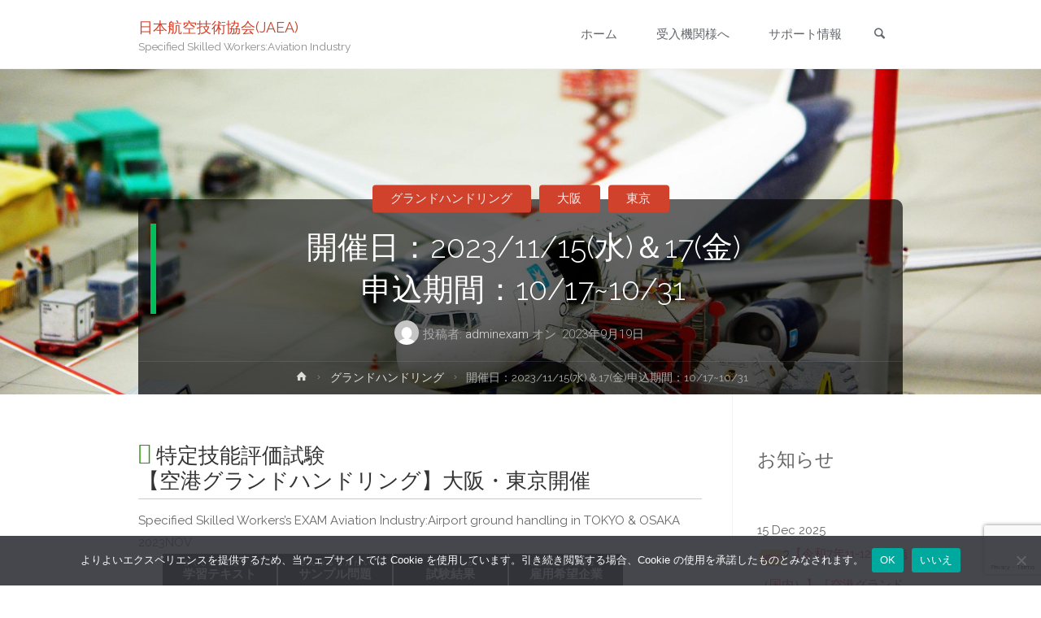

--- FILE ---
content_type: text/html; charset=UTF-8
request_url: https://exam.jaea.or.jp/?p=8629
body_size: 112197
content:
<!DOCTYPE html><html lang="ja"><head><meta name="viewport" content="width=device-width, user-scalable=yes, initial-scale=1.0"><meta http-equiv="X-UA-Compatible" content="IE=edge" /><meta charset="UTF-8"><link rel="profile" href="http://gmpg.org/xfn/11"><title>開催日：2023/11/15(水)＆17(金)申込期間：10/17~10/31 &#8211; 日本航空技術協会(JAEA)</title><meta name='robots' content='max-image-preview:large' /><link rel='dns-prefetch' href='//webfonts.sakura.ne.jp' /><link rel='dns-prefetch' href='//fonts.googleapis.com' /><link rel="alternate" type="application/rss+xml" title="日本航空技術協会(JAEA) &raquo; フィード" href="https://exam.jaea.or.jp/?feed=rss2" /><link rel="alternate" title="oEmbed (JSON)" type="application/json+oembed" href="https://exam.jaea.or.jp/index.php?rest_route=%2Foembed%2F1.0%2Fembed&#038;url=https%3A%2F%2Fexam.jaea.or.jp%2F%3Fp%3D8629" /><link rel="alternate" title="oEmbed (XML)" type="text/xml+oembed" href="https://exam.jaea.or.jp/index.php?rest_route=%2Foembed%2F1.0%2Fembed&#038;url=https%3A%2F%2Fexam.jaea.or.jp%2F%3Fp%3D8629&#038;format=xml" />  <script src="//www.googletagmanager.com/gtag/js?id=G-NNDMR48DZ8"  data-cfasync="false" data-wpfc-render="false" type="text/javascript" async></script> <script data-cfasync="false" data-wpfc-render="false" type="text/javascript">var mi_version = '9.11.1';
				var mi_track_user = true;
				var mi_no_track_reason = '';
								var MonsterInsightsDefaultLocations = {"page_location":"https:\/\/exam.jaea.or.jp\/?p=8629"};
								if ( typeof MonsterInsightsPrivacyGuardFilter === 'function' ) {
					var MonsterInsightsLocations = (typeof MonsterInsightsExcludeQuery === 'object') ? MonsterInsightsPrivacyGuardFilter( MonsterInsightsExcludeQuery ) : MonsterInsightsPrivacyGuardFilter( MonsterInsightsDefaultLocations );
				} else {
					var MonsterInsightsLocations = (typeof MonsterInsightsExcludeQuery === 'object') ? MonsterInsightsExcludeQuery : MonsterInsightsDefaultLocations;
				}

								var disableStrs = [
										'ga-disable-G-NNDMR48DZ8',
									];

				/* Function to detect opted out users */
				function __gtagTrackerIsOptedOut() {
					for (var index = 0; index < disableStrs.length; index++) {
						if (document.cookie.indexOf(disableStrs[index] + '=true') > -1) {
							return true;
						}
					}

					return false;
				}

				/* Disable tracking if the opt-out cookie exists. */
				if (__gtagTrackerIsOptedOut()) {
					for (var index = 0; index < disableStrs.length; index++) {
						window[disableStrs[index]] = true;
					}
				}

				/* Opt-out function */
				function __gtagTrackerOptout() {
					for (var index = 0; index < disableStrs.length; index++) {
						document.cookie = disableStrs[index] + '=true; expires=Thu, 31 Dec 2099 23:59:59 UTC; path=/';
						window[disableStrs[index]] = true;
					}
				}

				if ('undefined' === typeof gaOptout) {
					function gaOptout() {
						__gtagTrackerOptout();
					}
				}
								window.dataLayer = window.dataLayer || [];

				window.MonsterInsightsDualTracker = {
					helpers: {},
					trackers: {},
				};
				if (mi_track_user) {
					function __gtagDataLayer() {
						dataLayer.push(arguments);
					}

					function __gtagTracker(type, name, parameters) {
						if (!parameters) {
							parameters = {};
						}

						if (parameters.send_to) {
							__gtagDataLayer.apply(null, arguments);
							return;
						}

						if (type === 'event') {
														parameters.send_to = monsterinsights_frontend.v4_id;
							var hookName = name;
							if (typeof parameters['event_category'] !== 'undefined') {
								hookName = parameters['event_category'] + ':' + name;
							}

							if (typeof MonsterInsightsDualTracker.trackers[hookName] !== 'undefined') {
								MonsterInsightsDualTracker.trackers[hookName](parameters);
							} else {
								__gtagDataLayer('event', name, parameters);
							}
							
						} else {
							__gtagDataLayer.apply(null, arguments);
						}
					}

					__gtagTracker('js', new Date());
					__gtagTracker('set', {
						'developer_id.dZGIzZG': true,
											});
					if ( MonsterInsightsLocations.page_location ) {
						__gtagTracker('set', MonsterInsightsLocations);
					}
										__gtagTracker('config', 'G-NNDMR48DZ8', {"forceSSL":"true","link_attribution":"true"} );
										window.gtag = __gtagTracker;										(function () {
						/* https://developers.google.com/analytics/devguides/collection/analyticsjs/ */
						/* ga and __gaTracker compatibility shim. */
						var noopfn = function () {
							return null;
						};
						var newtracker = function () {
							return new Tracker();
						};
						var Tracker = function () {
							return null;
						};
						var p = Tracker.prototype;
						p.get = noopfn;
						p.set = noopfn;
						p.send = function () {
							var args = Array.prototype.slice.call(arguments);
							args.unshift('send');
							__gaTracker.apply(null, args);
						};
						var __gaTracker = function () {
							var len = arguments.length;
							if (len === 0) {
								return;
							}
							var f = arguments[len - 1];
							if (typeof f !== 'object' || f === null || typeof f.hitCallback !== 'function') {
								if ('send' === arguments[0]) {
									var hitConverted, hitObject = false, action;
									if ('event' === arguments[1]) {
										if ('undefined' !== typeof arguments[3]) {
											hitObject = {
												'eventAction': arguments[3],
												'eventCategory': arguments[2],
												'eventLabel': arguments[4],
												'value': arguments[5] ? arguments[5] : 1,
											}
										}
									}
									if ('pageview' === arguments[1]) {
										if ('undefined' !== typeof arguments[2]) {
											hitObject = {
												'eventAction': 'page_view',
												'page_path': arguments[2],
											}
										}
									}
									if (typeof arguments[2] === 'object') {
										hitObject = arguments[2];
									}
									if (typeof arguments[5] === 'object') {
										Object.assign(hitObject, arguments[5]);
									}
									if ('undefined' !== typeof arguments[1].hitType) {
										hitObject = arguments[1];
										if ('pageview' === hitObject.hitType) {
											hitObject.eventAction = 'page_view';
										}
									}
									if (hitObject) {
										action = 'timing' === arguments[1].hitType ? 'timing_complete' : hitObject.eventAction;
										hitConverted = mapArgs(hitObject);
										__gtagTracker('event', action, hitConverted);
									}
								}
								return;
							}

							function mapArgs(args) {
								var arg, hit = {};
								var gaMap = {
									'eventCategory': 'event_category',
									'eventAction': 'event_action',
									'eventLabel': 'event_label',
									'eventValue': 'event_value',
									'nonInteraction': 'non_interaction',
									'timingCategory': 'event_category',
									'timingVar': 'name',
									'timingValue': 'value',
									'timingLabel': 'event_label',
									'page': 'page_path',
									'location': 'page_location',
									'title': 'page_title',
									'referrer' : 'page_referrer',
								};
								for (arg in args) {
																		if (!(!args.hasOwnProperty(arg) || !gaMap.hasOwnProperty(arg))) {
										hit[gaMap[arg]] = args[arg];
									} else {
										hit[arg] = args[arg];
									}
								}
								return hit;
							}

							try {
								f.hitCallback();
							} catch (ex) {
							}
						};
						__gaTracker.create = newtracker;
						__gaTracker.getByName = newtracker;
						__gaTracker.getAll = function () {
							return [];
						};
						__gaTracker.remove = noopfn;
						__gaTracker.loaded = true;
						window['__gaTracker'] = __gaTracker;
					})();
									} else {
										console.log("");
					(function () {
						function __gtagTracker() {
							return null;
						}

						window['__gtagTracker'] = __gtagTracker;
						window['gtag'] = __gtagTracker;
					})();
									}</script> <style id='wp-img-auto-sizes-contain-inline-css' type='text/css'>img:is([sizes=auto i],[sizes^="auto," i]){contain-intrinsic-size:3000px 1500px}
/*# sourceURL=wp-img-auto-sizes-contain-inline-css */</style><style id='wp-emoji-styles-inline-css' type='text/css'>img.wp-smiley, img.emoji {
		display: inline !important;
		border: none !important;
		box-shadow: none !important;
		height: 1em !important;
		width: 1em !important;
		margin: 0 0.07em !important;
		vertical-align: -0.1em !important;
		background: none !important;
		padding: 0 !important;
	}
/*# sourceURL=wp-emoji-styles-inline-css */</style><style id='wp-block-library-inline-css' type='text/css'>:root{--wp-block-synced-color:#7a00df;--wp-block-synced-color--rgb:122,0,223;--wp-bound-block-color:var(--wp-block-synced-color);--wp-editor-canvas-background:#ddd;--wp-admin-theme-color:#007cba;--wp-admin-theme-color--rgb:0,124,186;--wp-admin-theme-color-darker-10:#006ba1;--wp-admin-theme-color-darker-10--rgb:0,107,160.5;--wp-admin-theme-color-darker-20:#005a87;--wp-admin-theme-color-darker-20--rgb:0,90,135;--wp-admin-border-width-focus:2px}@media (min-resolution:192dpi){:root{--wp-admin-border-width-focus:1.5px}}.wp-element-button{cursor:pointer}:root .has-very-light-gray-background-color{background-color:#eee}:root .has-very-dark-gray-background-color{background-color:#313131}:root .has-very-light-gray-color{color:#eee}:root .has-very-dark-gray-color{color:#313131}:root .has-vivid-green-cyan-to-vivid-cyan-blue-gradient-background{background:linear-gradient(135deg,#00d084,#0693e3)}:root .has-purple-crush-gradient-background{background:linear-gradient(135deg,#34e2e4,#4721fb 50%,#ab1dfe)}:root .has-hazy-dawn-gradient-background{background:linear-gradient(135deg,#faaca8,#dad0ec)}:root .has-subdued-olive-gradient-background{background:linear-gradient(135deg,#fafae1,#67a671)}:root .has-atomic-cream-gradient-background{background:linear-gradient(135deg,#fdd79a,#004a59)}:root .has-nightshade-gradient-background{background:linear-gradient(135deg,#330968,#31cdcf)}:root .has-midnight-gradient-background{background:linear-gradient(135deg,#020381,#2874fc)}:root{--wp--preset--font-size--normal:16px;--wp--preset--font-size--huge:42px}.has-regular-font-size{font-size:1em}.has-larger-font-size{font-size:2.625em}.has-normal-font-size{font-size:var(--wp--preset--font-size--normal)}.has-huge-font-size{font-size:var(--wp--preset--font-size--huge)}.has-text-align-center{text-align:center}.has-text-align-left{text-align:left}.has-text-align-right{text-align:right}.has-fit-text{white-space:nowrap!important}#end-resizable-editor-section{display:none}.aligncenter{clear:both}.items-justified-left{justify-content:flex-start}.items-justified-center{justify-content:center}.items-justified-right{justify-content:flex-end}.items-justified-space-between{justify-content:space-between}.screen-reader-text{border:0;clip-path:inset(50%);height:1px;margin:-1px;overflow:hidden;padding:0;position:absolute;width:1px;word-wrap:normal!important}.screen-reader-text:focus{background-color:#ddd;clip-path:none;color:#444;display:block;font-size:1em;height:auto;left:5px;line-height:normal;padding:15px 23px 14px;text-decoration:none;top:5px;width:auto;z-index:100000}html :where(.has-border-color){border-style:solid}html :where([style*=border-top-color]){border-top-style:solid}html :where([style*=border-right-color]){border-right-style:solid}html :where([style*=border-bottom-color]){border-bottom-style:solid}html :where([style*=border-left-color]){border-left-style:solid}html :where([style*=border-width]){border-style:solid}html :where([style*=border-top-width]){border-top-style:solid}html :where([style*=border-right-width]){border-right-style:solid}html :where([style*=border-bottom-width]){border-bottom-style:solid}html :where([style*=border-left-width]){border-left-style:solid}html :where(img[class*=wp-image-]){height:auto;max-width:100%}:where(figure){margin:0 0 1em}html :where(.is-position-sticky){--wp-admin--admin-bar--position-offset:var(--wp-admin--admin-bar--height,0px)}@media screen and (max-width:600px){html :where(.is-position-sticky){--wp-admin--admin-bar--position-offset:0px}}

/*# sourceURL=wp-block-library-inline-css */</style><style id='wp-block-categories-inline-css' type='text/css'>.wp-block-categories{box-sizing:border-box}.wp-block-categories.alignleft{margin-right:2em}.wp-block-categories.alignright{margin-left:2em}.wp-block-categories.wp-block-categories-dropdown.aligncenter{text-align:center}.wp-block-categories .wp-block-categories__label{display:block;width:100%}
/*# sourceURL=https://exam.jaea.or.jp/wp-includes/blocks/categories/style.min.css */</style><style id='wp-block-heading-inline-css' type='text/css'>h1:where(.wp-block-heading).has-background,h2:where(.wp-block-heading).has-background,h3:where(.wp-block-heading).has-background,h4:where(.wp-block-heading).has-background,h5:where(.wp-block-heading).has-background,h6:where(.wp-block-heading).has-background{padding:1.25em 2.375em}h1.has-text-align-left[style*=writing-mode]:where([style*=vertical-lr]),h1.has-text-align-right[style*=writing-mode]:where([style*=vertical-rl]),h2.has-text-align-left[style*=writing-mode]:where([style*=vertical-lr]),h2.has-text-align-right[style*=writing-mode]:where([style*=vertical-rl]),h3.has-text-align-left[style*=writing-mode]:where([style*=vertical-lr]),h3.has-text-align-right[style*=writing-mode]:where([style*=vertical-rl]),h4.has-text-align-left[style*=writing-mode]:where([style*=vertical-lr]),h4.has-text-align-right[style*=writing-mode]:where([style*=vertical-rl]),h5.has-text-align-left[style*=writing-mode]:where([style*=vertical-lr]),h5.has-text-align-right[style*=writing-mode]:where([style*=vertical-rl]),h6.has-text-align-left[style*=writing-mode]:where([style*=vertical-lr]),h6.has-text-align-right[style*=writing-mode]:where([style*=vertical-rl]){rotate:180deg}
/*# sourceURL=https://exam.jaea.or.jp/wp-includes/blocks/heading/style.min.css */</style><style id='wp-block-paragraph-inline-css' type='text/css'>.is-small-text{font-size:.875em}.is-regular-text{font-size:1em}.is-large-text{font-size:2.25em}.is-larger-text{font-size:3em}.has-drop-cap:not(:focus):first-letter{float:left;font-size:8.4em;font-style:normal;font-weight:100;line-height:.68;margin:.05em .1em 0 0;text-transform:uppercase}body.rtl .has-drop-cap:not(:focus):first-letter{float:none;margin-left:.1em}p.has-drop-cap.has-background{overflow:hidden}:root :where(p.has-background){padding:1.25em 2.375em}:where(p.has-text-color:not(.has-link-color)) a{color:inherit}p.has-text-align-left[style*="writing-mode:vertical-lr"],p.has-text-align-right[style*="writing-mode:vertical-rl"]{rotate:180deg}
/*# sourceURL=https://exam.jaea.or.jp/wp-includes/blocks/paragraph/style.min.css */</style><style id='global-styles-inline-css' type='text/css'>:root{--wp--preset--aspect-ratio--square: 1;--wp--preset--aspect-ratio--4-3: 4/3;--wp--preset--aspect-ratio--3-4: 3/4;--wp--preset--aspect-ratio--3-2: 3/2;--wp--preset--aspect-ratio--2-3: 2/3;--wp--preset--aspect-ratio--16-9: 16/9;--wp--preset--aspect-ratio--9-16: 9/16;--wp--preset--color--black: #000000;--wp--preset--color--cyan-bluish-gray: #abb8c3;--wp--preset--color--white: #ffffff;--wp--preset--color--pale-pink: #f78da7;--wp--preset--color--vivid-red: #cf2e2e;--wp--preset--color--luminous-vivid-orange: #ff6900;--wp--preset--color--luminous-vivid-amber: #fcb900;--wp--preset--color--light-green-cyan: #7bdcb5;--wp--preset--color--vivid-green-cyan: #00d084;--wp--preset--color--pale-cyan-blue: #8ed1fc;--wp--preset--color--vivid-cyan-blue: #0693e3;--wp--preset--color--vivid-purple: #9b51e0;--wp--preset--color--accent-1: #D0422C;--wp--preset--color--accent-2: #777777;--wp--preset--color--headings: #333;--wp--preset--color--sitetext: #666;--wp--preset--color--sitebg: #FFF;--wp--preset--gradient--vivid-cyan-blue-to-vivid-purple: linear-gradient(135deg,rgb(6,147,227) 0%,rgb(155,81,224) 100%);--wp--preset--gradient--light-green-cyan-to-vivid-green-cyan: linear-gradient(135deg,rgb(122,220,180) 0%,rgb(0,208,130) 100%);--wp--preset--gradient--luminous-vivid-amber-to-luminous-vivid-orange: linear-gradient(135deg,rgb(252,185,0) 0%,rgb(255,105,0) 100%);--wp--preset--gradient--luminous-vivid-orange-to-vivid-red: linear-gradient(135deg,rgb(255,105,0) 0%,rgb(207,46,46) 100%);--wp--preset--gradient--very-light-gray-to-cyan-bluish-gray: linear-gradient(135deg,rgb(238,238,238) 0%,rgb(169,184,195) 100%);--wp--preset--gradient--cool-to-warm-spectrum: linear-gradient(135deg,rgb(74,234,220) 0%,rgb(151,120,209) 20%,rgb(207,42,186) 40%,rgb(238,44,130) 60%,rgb(251,105,98) 80%,rgb(254,248,76) 100%);--wp--preset--gradient--blush-light-purple: linear-gradient(135deg,rgb(255,206,236) 0%,rgb(152,150,240) 100%);--wp--preset--gradient--blush-bordeaux: linear-gradient(135deg,rgb(254,205,165) 0%,rgb(254,45,45) 50%,rgb(107,0,62) 100%);--wp--preset--gradient--luminous-dusk: linear-gradient(135deg,rgb(255,203,112) 0%,rgb(199,81,192) 50%,rgb(65,88,208) 100%);--wp--preset--gradient--pale-ocean: linear-gradient(135deg,rgb(255,245,203) 0%,rgb(182,227,212) 50%,rgb(51,167,181) 100%);--wp--preset--gradient--electric-grass: linear-gradient(135deg,rgb(202,248,128) 0%,rgb(113,206,126) 100%);--wp--preset--gradient--midnight: linear-gradient(135deg,rgb(2,3,129) 0%,rgb(40,116,252) 100%);--wp--preset--font-size--small: 9px;--wp--preset--font-size--medium: 20px;--wp--preset--font-size--large: 24px;--wp--preset--font-size--x-large: 42px;--wp--preset--font-size--normal: 15px;--wp--preset--font-size--larger: 38px;--wp--preset--spacing--20: 0.44rem;--wp--preset--spacing--30: 0.67rem;--wp--preset--spacing--40: 1rem;--wp--preset--spacing--50: 1.5rem;--wp--preset--spacing--60: 2.25rem;--wp--preset--spacing--70: 3.38rem;--wp--preset--spacing--80: 5.06rem;--wp--preset--shadow--natural: 6px 6px 9px rgba(0, 0, 0, 0.2);--wp--preset--shadow--deep: 12px 12px 50px rgba(0, 0, 0, 0.4);--wp--preset--shadow--sharp: 6px 6px 0px rgba(0, 0, 0, 0.2);--wp--preset--shadow--outlined: 6px 6px 0px -3px rgb(255, 255, 255), 6px 6px rgb(0, 0, 0);--wp--preset--shadow--crisp: 6px 6px 0px rgb(0, 0, 0);}:where(.is-layout-flex){gap: 0.5em;}:where(.is-layout-grid){gap: 0.5em;}body .is-layout-flex{display: flex;}.is-layout-flex{flex-wrap: wrap;align-items: center;}.is-layout-flex > :is(*, div){margin: 0;}body .is-layout-grid{display: grid;}.is-layout-grid > :is(*, div){margin: 0;}:where(.wp-block-columns.is-layout-flex){gap: 2em;}:where(.wp-block-columns.is-layout-grid){gap: 2em;}:where(.wp-block-post-template.is-layout-flex){gap: 1.25em;}:where(.wp-block-post-template.is-layout-grid){gap: 1.25em;}.has-black-color{color: var(--wp--preset--color--black) !important;}.has-cyan-bluish-gray-color{color: var(--wp--preset--color--cyan-bluish-gray) !important;}.has-white-color{color: var(--wp--preset--color--white) !important;}.has-pale-pink-color{color: var(--wp--preset--color--pale-pink) !important;}.has-vivid-red-color{color: var(--wp--preset--color--vivid-red) !important;}.has-luminous-vivid-orange-color{color: var(--wp--preset--color--luminous-vivid-orange) !important;}.has-luminous-vivid-amber-color{color: var(--wp--preset--color--luminous-vivid-amber) !important;}.has-light-green-cyan-color{color: var(--wp--preset--color--light-green-cyan) !important;}.has-vivid-green-cyan-color{color: var(--wp--preset--color--vivid-green-cyan) !important;}.has-pale-cyan-blue-color{color: var(--wp--preset--color--pale-cyan-blue) !important;}.has-vivid-cyan-blue-color{color: var(--wp--preset--color--vivid-cyan-blue) !important;}.has-vivid-purple-color{color: var(--wp--preset--color--vivid-purple) !important;}.has-black-background-color{background-color: var(--wp--preset--color--black) !important;}.has-cyan-bluish-gray-background-color{background-color: var(--wp--preset--color--cyan-bluish-gray) !important;}.has-white-background-color{background-color: var(--wp--preset--color--white) !important;}.has-pale-pink-background-color{background-color: var(--wp--preset--color--pale-pink) !important;}.has-vivid-red-background-color{background-color: var(--wp--preset--color--vivid-red) !important;}.has-luminous-vivid-orange-background-color{background-color: var(--wp--preset--color--luminous-vivid-orange) !important;}.has-luminous-vivid-amber-background-color{background-color: var(--wp--preset--color--luminous-vivid-amber) !important;}.has-light-green-cyan-background-color{background-color: var(--wp--preset--color--light-green-cyan) !important;}.has-vivid-green-cyan-background-color{background-color: var(--wp--preset--color--vivid-green-cyan) !important;}.has-pale-cyan-blue-background-color{background-color: var(--wp--preset--color--pale-cyan-blue) !important;}.has-vivid-cyan-blue-background-color{background-color: var(--wp--preset--color--vivid-cyan-blue) !important;}.has-vivid-purple-background-color{background-color: var(--wp--preset--color--vivid-purple) !important;}.has-black-border-color{border-color: var(--wp--preset--color--black) !important;}.has-cyan-bluish-gray-border-color{border-color: var(--wp--preset--color--cyan-bluish-gray) !important;}.has-white-border-color{border-color: var(--wp--preset--color--white) !important;}.has-pale-pink-border-color{border-color: var(--wp--preset--color--pale-pink) !important;}.has-vivid-red-border-color{border-color: var(--wp--preset--color--vivid-red) !important;}.has-luminous-vivid-orange-border-color{border-color: var(--wp--preset--color--luminous-vivid-orange) !important;}.has-luminous-vivid-amber-border-color{border-color: var(--wp--preset--color--luminous-vivid-amber) !important;}.has-light-green-cyan-border-color{border-color: var(--wp--preset--color--light-green-cyan) !important;}.has-vivid-green-cyan-border-color{border-color: var(--wp--preset--color--vivid-green-cyan) !important;}.has-pale-cyan-blue-border-color{border-color: var(--wp--preset--color--pale-cyan-blue) !important;}.has-vivid-cyan-blue-border-color{border-color: var(--wp--preset--color--vivid-cyan-blue) !important;}.has-vivid-purple-border-color{border-color: var(--wp--preset--color--vivid-purple) !important;}.has-vivid-cyan-blue-to-vivid-purple-gradient-background{background: var(--wp--preset--gradient--vivid-cyan-blue-to-vivid-purple) !important;}.has-light-green-cyan-to-vivid-green-cyan-gradient-background{background: var(--wp--preset--gradient--light-green-cyan-to-vivid-green-cyan) !important;}.has-luminous-vivid-amber-to-luminous-vivid-orange-gradient-background{background: var(--wp--preset--gradient--luminous-vivid-amber-to-luminous-vivid-orange) !important;}.has-luminous-vivid-orange-to-vivid-red-gradient-background{background: var(--wp--preset--gradient--luminous-vivid-orange-to-vivid-red) !important;}.has-very-light-gray-to-cyan-bluish-gray-gradient-background{background: var(--wp--preset--gradient--very-light-gray-to-cyan-bluish-gray) !important;}.has-cool-to-warm-spectrum-gradient-background{background: var(--wp--preset--gradient--cool-to-warm-spectrum) !important;}.has-blush-light-purple-gradient-background{background: var(--wp--preset--gradient--blush-light-purple) !important;}.has-blush-bordeaux-gradient-background{background: var(--wp--preset--gradient--blush-bordeaux) !important;}.has-luminous-dusk-gradient-background{background: var(--wp--preset--gradient--luminous-dusk) !important;}.has-pale-ocean-gradient-background{background: var(--wp--preset--gradient--pale-ocean) !important;}.has-electric-grass-gradient-background{background: var(--wp--preset--gradient--electric-grass) !important;}.has-midnight-gradient-background{background: var(--wp--preset--gradient--midnight) !important;}.has-small-font-size{font-size: var(--wp--preset--font-size--small) !important;}.has-medium-font-size{font-size: var(--wp--preset--font-size--medium) !important;}.has-large-font-size{font-size: var(--wp--preset--font-size--large) !important;}.has-x-large-font-size{font-size: var(--wp--preset--font-size--x-large) !important;}
/*# sourceURL=global-styles-inline-css */</style><style id='classic-theme-styles-inline-css' type='text/css'>/*! This file is auto-generated */
.wp-block-button__link{color:#fff;background-color:#32373c;border-radius:9999px;box-shadow:none;text-decoration:none;padding:calc(.667em + 2px) calc(1.333em + 2px);font-size:1.125em}.wp-block-file__button{background:#32373c;color:#fff;text-decoration:none}
/*# sourceURL=/wp-includes/css/classic-themes.min.css */</style><link rel='stylesheet' id='contact-form-7-css' href='https://exam.jaea.or.jp/wp-content/cache/autoptimize/autoptimize_single_64ac31699f5326cb3c76122498b76f66.php?ver=6.1.4' type='text/css' media='all' /><link rel='stylesheet' id='cookie-notice-front-css' href='https://exam.jaea.or.jp/wp-content/plugins/cookie-notice/css/front.min.css?ver=2.5.11' type='text/css' media='all' /><link rel='stylesheet' id='anima-themefonts-css' href='https://exam.jaea.or.jp/wp-content/cache/autoptimize/autoptimize_single_cf7aae9dc6ce4e8a8200d09bb0563911.php?ver=1.4.1' type='text/css' media='all' /><link rel='stylesheet' id='anima-googlefonts-css' href='//fonts.googleapis.com/css?family=Raleway%3A400%2C300%2C700%7CRaleway%3A%7CRoboto%3A%7CRaleway%3A100%2C200%2C300%2C400%2C500%2C600%2C700%2C800%2C900%7CRaleway%3A400%7CRaleway%3A300%7CRoboto%3A700%7CRoboto%3A300&#038;ver=1.4.1' type='text/css' media='all' /><link rel='stylesheet' id='anima-main-css' href='https://exam.jaea.or.jp/wp-content/cache/autoptimize/autoptimize_single_2bc35882b50129c44a1ae218cf9e1045.php?ver=1.4.1' type='text/css' media='all' /><style id='anima-main-inline-css' type='text/css'>body:not(.anima-landing-page) #container, #site-header-main-inside, #colophon-inside, #footer-inside, #breadcrumbs-container-inside, #header-page-title { margin: 0 auto; max-width: 1000px; } #site-header-main { left: 0; right: 0; } #primary { width: 320px; } #secondary { width: 240px; } #container.one-column .main { width: 100%; } #container.two-columns-right #secondary { float: right; } #container.two-columns-right .main, .two-columns-right #breadcrumbs { width: calc( 100% - 240px ); float: left; } #container.two-columns-left #primary { float: left; } #container.two-columns-left .main, .two-columns-left #breadcrumbs { width: calc( 100% - 320px ); float: right; } #container.three-columns-right #primary, #container.three-columns-left #primary, #container.three-columns-sided #primary { float: left; } #container.three-columns-right #secondary, #container.three-columns-left #secondary, #container.three-columns-sided #secondary { float: left; } #container.three-columns-right #primary, #container.three-columns-left #secondary { margin-left: 0%; margin-right: 0%; } #container.three-columns-right .main, .three-columns-right #breadcrumbs { width: calc( 100% - 560px ); float: left; } #container.three-columns-left .main, .three-columns-left #breadcrumbs { width: calc( 100% - 560px ); float: right; } #container.three-columns-sided #secondary { float: right; } #container.three-columns-sided .main, .three-columns-sided #breadcrumbs { width: calc( 100% - 560px ); float: right; } .three-columns-sided #breadcrumbs { margin: 0 calc( 0% + 240px ) 0 -1920px; } html { font-family: 'Raleway'; font-weight: 400; font-size: 15px; font-weight: 400; line-height: 1.8; } #site-title { font-family: Raleway; font-size: 120%; font-weight: 400; } #access ul li a { font-family: Raleway; font-size: 100%; font-weight: 300; } .widget-title { font-family: Roboto; font-size: 100%; font-weight: 700; } .widget-container { font-family: Raleway; font-size: 100%; font-weight: 400; } .entry-title, #reply-title { font-family: Raleway; font-size: 250%; font-weight: 300; } .entry-meta > span, .post-continue-container { font-family: Roboto; font-size: 100%; font-weight: 300; } .page-link, .pagination, #author-info #author-link, .comment .reply a, .comment-meta, .byline { font-family: Roboto; } .content-masonry .entry-title { font-size: 175%; } h1 { font-size: 2.33em; } h2 { font-size: 2.06em; } h3 { font-size: 1.79em; } h4 { font-size: 1.52em; } h5 { font-size: 1.25em; } h6 { font-size: 0.98em; } h1, h2, h3, h4, h5, h6, .seriousslider-theme .seriousslider-caption-title { font-family: Raleway; font-weight: 300; } body { color: #666; background-color: #FFF; } #site-header-main, #access ul ul, .menu-search-animated .searchform input[type="search"], #access .menu-search-animated .searchform, #access::after, .anima-over-menu .header-fixed#site-header-main, .anima-over-menu .header-fixed#site-header-main #access:after { background-color: #FFFFFF; } #site-header-main { border-bottom-color: rgba(0,0,0,.05); } .anima-over-menu .header-fixed#site-header-main #site-title a { color: #D0422C; } #access > div > ul > li, #access > div > ul > li > a, .anima-over-menu .header-fixed#site-header-main #access > div > ul > li:not([class*='current']), .anima-over-menu .header-fixed#site-header-main #access > div > ul > li:not([class*='current']) > a, .anima-over-menu .header-fixed#site-header-main #sheader.socials a::before, #sheader.socials a::before, #access .menu-search-animated .searchform input[type="search"], #mobile-menu { color: #63666B; } .anima-over-menu .header-fixed#site-header-main #sheader.socials a:hover::before, #sheader.socials a:hover::before { color: #FFFFFF; } #access ul.sub-menu li a, #access ul.children li a { color: #63666B; } #access ul.sub-menu li a, #access ul.children li a { background-color: #FFFFFF; } #access > div > ul > li:hover > a, #access > div > ul > li a:hover, #access > div > ul > li:hover, .anima-over-menu .header-fixed#site-header-main #access > div > ul > li > a:hover, .anima-over-menu .header-fixed#site-header-main #access > div > ul > li:hover { color: #D0422C; } #access > div > ul > li > a > span::before { background-color: #D0422C; } #site-title::before { background-color: #777777; } #access > div > ul > li.current_page_item > a, #access > div > ul > li.current-menu-item > a, #access > div > ul > li.current_page_ancestor > a, #access > div > ul > li.current-menu-ancestor > a, #access .sub-menu, #access .children, .anima-over-menu .header-fixed#site-header-main #access > div > ul > li > a { color: #777777; } #access ul.children > li.current_page_item > a, #access ul.sub-menu > li.current-menu-item > a, #access ul.children > li.current_page_ancestor > a, #access ul.sub-menu > li.current-menu-ancestor > a { color: #777777; } .searchform .searchsubmit { color: #666; } body:not(.anima-landing-page) article.hentry, body:not(.anima-landing-page) .main { background-color: #FFF; } .pagination, .page-link { border-color: #eeeeee; } .post-thumbnail-container .featured-image-meta, body:not(.single) article.hentry .post-thumbnail-container > a::after, #header-page-title-inside { background-color: rgba(0,0,0, 0.6); } #header-page-title-inside { box-shadow: 0 -70px 70px rgba(0,0,0,0.2) inset; } #header-page-title .entry-meta .bl_categ a { background-color: #D0422C; } #header-page-title .entry-meta .bl_categ a:hover { background-color: #e1533d; } .anima-normal-titles #breadcrumbs-container { background-color: #f9f9f9; } #secondary { border-left: 1px solid rgba(0,0,0,.05); } #primary { border-right: 1px solid rgba(0,0,0,.05); } #colophon, #footer { background-color: #222A2C; color: #AAAAAA; } #footer { background: #1d2527; } .entry-title a:active, .entry-title a:hover { color: #D0422C; } .entry-title a:hover { border-bottom-color: #D0422C; } span.entry-format { color: #D0422C; } .format-aside { border-top-color: #FFF; } article.hentry .post-thumbnail-container { background-color: rgba(102,102,102,0.15); } .entry-content blockquote::before, .entry-content blockquote::after { color: rgba(102,102,102,0.2); } .entry-content h5, .entry-content h6, .lp-text-content h5, .lp-text-content h6 { color: #777777; } .entry-content h1, .entry-content h2, .entry-content h3, .entry-content h4, .lp-text-content h1, .lp-text-content h2, .lp-text-content h3, .lp-text-content h4 { color: #333; } a { color: #D0422C; } a:hover, .entry-meta span a:hover { color: #777777; } .post-continue-container span.comments-link:hover, .post-continue-container span.comments-link a:hover { color: #D0422C; } .socials a:before { color: #D0422C; background: #f5f5f5; } .socials a:hover:before { background-color: #D0422C; color: #FFF; } #sheader .socials a:before { background: #f5f5f5; } #sheader .socials a:hover:before { background-color: #D0422C; color: #FFFFFF; } #footer .socials a:before { background: #2c3436; } #footer .socials a:hover:before { background-color: #D0422C; color: #222A2C; } .anima-normalizedtags #content .tagcloud a { color: #FFF; background-color: #D0422C; } .anima-normalizedtags #content .tagcloud a:hover { background-color: #777777; } #toTop { background-color: rgba(230,230,230,0.5); color: #D0422C; } #nav-fixed i, #nav-fixed span { background-color: rgba(215,215,215,0.5); } #nav-fixed i { color: #FFF; } #toTop:hover { background-color: #D0422C; color: #FFF; } a.continue-reading-link { background-color:#efefef; } .continue-reading-link::after { background-color: #D0422C; color: #FFF; } .entry-meta .icon-metas:before { color: #ababab; } .anima-caption-one .main .wp-caption .wp-caption-text { border-bottom-color: #eeeeee; } .anima-caption-two .main .wp-caption .wp-caption-text { background-color: #f5f5f5; } .anima-image-one .entry-content img[class*="align"], .anima-image-one .entry-summary img[class*="align"], .anima-image-two .entry-content img[class*='align'], .anima-image-two .entry-summary img[class*='align'] { border-color: #eeeeee; } .anima-image-five .entry-content img[class*='align'], .anima-image-five .entry-summary img[class*='align'] { border-color: #D0422C; } /* diffs */ span.edit-link a.post-edit-link, span.edit-link a.post-edit-link:hover, span.edit-link .icon-edit:before { color: #212121; } .searchform { border-color: #ebebeb; } .entry-meta span, .entry-meta a, .entry-utility span, .entry-utility a, .entry-meta time, #breadcrumbs-nav, #header-page-title .byline, .footermenu ul li span.sep { color: #ababab; } .footermenu ul li a::after { background: #777777; } #breadcrumbs-nav a { color: #8d8d8d; } .entry-meta span.entry-sticky { background-color: #ababab; color: #FFF; } #commentform { max-width:650px;} code, #nav-below .nav-previous a:before, #nav-below .nav-next a:before { background-color: #eeeeee; } pre, .page-link > span, .comment-author, .commentlist .comment-body, .commentlist .pingback { border-color: #eeeeee; } .commentlist .comment-body::after { border-top-color: #FFF; } .commentlist .comment-body::before { border-top-color: #e4e4e4; } article #author-info { border-top-color: #eeeeee; } .page-header.pad-container { border-bottom-color: #eeeeee; } .comment-meta a { color: #c9c9c9; } .commentlist .reply a { color: #b5b5b5; background-color: #f3f3f3; } select, input[type], textarea { color: #666; border-color: #eeeeee; background-color: #f0f0f0; } input[type]:hover, textarea:hover, select:hover, input[type]:focus, textarea:focus, select:focus { background: #f8f8f8; } button, input[type="button"], input[type="submit"], input[type="reset"] { background-color: #D0422C; color: #FFF; } button:hover, input[type="button"]:hover, input[type="submit"]:hover, input[type="reset"]:hover { background-color: #777777; } hr { background-color: #f0f0f0; } /* gutenberg */ .wp-block-image.alignwide { margin-left: calc( ( 0% + 2.5em ) * -1 ); margin-right: calc( ( 0% + 2.5em ) * -1 ); } .wp-block-image.alignwide img { width: calc( 100% + 5em ); max-width: calc( 100% + 5em ); } .has-accent-1-color, .has-accent-1-color:hover { color: #D0422C; } .has-accent-2-color, .has-accent-2-color:hover { color: #777777; } .has-headings-color, .has-headings-color:hover { color: #333; } .has-sitetext-color, .has-sitetext-color:hover { color: #666; } .has-sitebg-color, .has-sitebg-color:hover { color: #FFF; } .has-accent-1-background-color { background-color: #D0422C; } .has-accent-2-background-color { background-color: #777777; } .has-headings-background-color { background-color: #333; } .has-sitetext-background-color { background-color: #666; } .has-sitebg-background-color { background-color: #FFF; } .has-small-font-size { font-size: 9px; } .has-regular-font-size { font-size: 15px; } .has-large-font-size { font-size: 24px; } .has-larger-font-size { font-size: 38px; } .has-huge-font-size { font-size: 38px; } /* woocommerce */ .woocommerce-page #respond input#submit, .woocommerce a.button, .woocommerce-page button.button, .woocommerce input.button, .woocommerce #respond input#submit, .woocommerce a.button, .woocommerce button.button, .woocommerce input.button { background-color: #D0422C; color: #FFF; line-height: 1.8; border-radius: 4px;} .woocommerce #respond input#submit:hover, .woocommerce a.button:hover, .woocommerce button.button:hover, .woocommerce input.button:hover { background-color: #f2644e; color: #FFF;} .woocommerce-page #respond input#submit.alt, .woocommerce a.button.alt, .woocommerce-page button.button.alt, .woocommerce input.button.alt { background-color: #777777; color: #FFF; line-height: 1.8; border-radius: 4px;} .woocommerce-page #respond input#submit.alt:hover, .woocommerce a.button.alt:hover, .woocommerce-page button.button.alt:hover, .woocommerce input.button.alt:hover { background-color: #999999; color: #FFF;} .woocommerce div.product .woocommerce-tabs ul.tabs li.active { border-bottom-color: #FFF; } .woocommerce #respond input#submit.alt.disabled, .woocommerce #respond input#submit.alt.disabled:hover, .woocommerce #respond input#submit.alt:disabled, .woocommerce #respond input#submit.alt:disabled:hover, .woocommerce #respond input#submit.alt[disabled]:disabled, .woocommerce #respond input#submit.alt[disabled]:disabled:hover, .woocommerce a.button.alt.disabled, .woocommerce a.button.alt.disabled:hover, .woocommerce a.button.alt:disabled, .woocommerce a.button.alt:disabled:hover, .woocommerce a.button.alt[disabled]:disabled, .woocommerce a.button.alt[disabled]:disabled:hover, .woocommerce button.button.alt.disabled, .woocommerce button.button.alt.disabled:hover, .woocommerce button.button.alt:disabled, .woocommerce button.button.alt:disabled:hover, .woocommerce button.button.alt[disabled]:disabled, .woocommerce button.button.alt[disabled]:disabled:hover, .woocommerce input.button.alt.disabled, .woocommerce input.button.alt.disabled:hover, .woocommerce input.button.alt:disabled, .woocommerce input.button.alt:disabled:hover, .woocommerce input.button.alt[disabled]:disabled, .woocommerce input.button.alt[disabled]:disabled:hover { background-color: #777777; } .woocommerce ul.products li.product .price, .woocommerce div.product p.price, .woocommerce div.product span.price { color: #989898 } #add_payment_method #payment, .woocommerce-cart #payment, .woocommerce-checkout #payment { background: #f5f5f5; } /* mobile menu */ nav#mobile-menu { background-color: #FFFFFF; } #mobile-menu .mobile-arrow { color: #666; } .main .entry-content, .main .entry-summary { text-align: inherit; } .main p, .main ul, .main ol, .main dd, .main pre, .main hr { margin-bottom: 1em; } .main p { text-indent: 0em; } .main a.post-featured-image { background-position: center center; } #header-widget-area { width: 33%; right: 10px; } .anima-stripped-table .main thead th, .anima-bordered-table .main thead th, .anima-stripped-table .main td, .anima-stripped-table .main th, .anima-bordered-table .main th, .anima-bordered-table .main td { border-color: #e9e9e9; } .anima-clean-table .main th, .anima-stripped-table .main tr:nth-child(even) td, .anima-stripped-table .main tr:nth-child(even) th { background-color: #f6f6f6; } .anima-cropped-featured .main .post-thumbnail-container { height: 240px; } .anima-responsive-featured .main .post-thumbnail-container { max-height: 240px; height: auto; } article.hentry .article-inner, #content-masonry article.hentry .article-inner { padding: 0%; } #site-header-main { height:85px; } #access .menu-search-animated .searchform { height: 84px; line-height: 84px; } .anima-over-menu .staticslider-caption-container { padding-top: 85px; } .menu-search-animated, #sheader-container, .identity, #nav-toggle { height:85px; line-height:85px; } #access div > ul > li > a { line-height:85px; } #branding { height:85px; } .anima-responsive-headerimage #masthead #header-image-main-inside { max-height: 400px; } .anima-cropped-headerimage #masthead #header-image-main-inside { height: 400px; } #site-description { display: block; } #masthead #site-header-main { position: fixed; } .anima-fixed-menu #header-image-main { margin-top: 85px; } @media (max-width: 640px) { #header-page-title .entry-title { font-size: 200%; } } .lp-staticslider .staticslider-caption, .lp-dynamic-slider, .seriousslider-theme .seriousslider-caption, .anima-landing-page .lp-blocks-inside, .anima-landing-page .lp-boxes-inside, .anima-landing-page .lp-text-inside, .anima-landing-page .lp-posts-inside, .anima-landing-page .lp-page-inside, .anima-landing-page .lp-section-header, .anima-landing-page .content-widget { max-width: 1000px; } .anima-landing-page .content-widget { margin: 0 auto; } .seriousslider-theme .seriousslider-caption-buttons a, a[class^="staticslider-button"] { font-size: 15px; } .seriousslider-theme .seriousslider-caption-buttons a:nth-child(2n+1), a.staticslider-button:nth-child(2n+1) { background-color: #D0422C; border-color: #D0422C; color: #FFF; } .seriousslider-theme .seriousslider-caption-buttons a:nth-child(2n+1):hover, .staticslider-button:nth-child(2n+1):hover { color: #D0422C; } .seriousslider-theme .seriousslider-caption-buttons a:nth-child(2n+2), a.staticslider-button:nth-child(2n+2) { color: #777777; border-color: #777777; } .seriousslider-theme .seriousslider-caption-buttons a:nth-child(2n+2):hover, a.staticslider-button:nth-child(2n+2):hover { background-color: #777777; color: #FFF; } .lp-block i { border-color: #ffffff; } .lp-block:hover i { border-color: #D0422C; } .lp-block > i::before { color: #D0422C; border-color: #e9e9e9; background-color: #ffffff; } .lp-block:hover i::before { color: #D0422C; } .lp-block i:after { background-color: #D0422C; } .lp-block:hover i:after { background-color: #777777; } .lp-block-text, .lp-boxes-static .lp-box-text, .lp-section-desc, .staticslider-caption-text { color: #8e8e8e; } .lp-blocks { background-color: #F8F8F8; } .lp-boxes { background-color: #FFFFFF; } .lp-text { background-color: #F8F8F8; } .staticslider-caption-container, .lp-slider-wrapper { background-color: #FFFFFF; } .seriousslider-theme .seriousslider-caption { color: #F8F8F8; } .lp-boxes-1 .lp-box .lp-box-image { height: 350px; } .lp-boxes-1.lp-boxes-animated .lp-box:hover .lp-box-text { max-height: 250px; } .lp-boxes-2 .lp-box .lp-box-image { height: 400px; } .lp-boxes-2.lp-boxes-animated .lp-box:hover .lp-box-text { max-height: 300px; } .lp-box-readmore:hover { color: #D0422C; } .lp-boxes .lp-box-overlay { background-color: rgba(208,66,44, 0.8); } .lp-boxes:not(.lp-boxes-static2) .lp-box-overlay:hover { background-color: rgba(208,66,44, 1); } #lp-posts, #lp-page { background-color: #FFF; } #cryout_ajax_more_trigger { background-color: #D0422C; color: #FFF;} .lpbox-rnd1 { background-color: #c8c8c8; } .lpbox-rnd2 { background-color: #c3c3c3; } .lpbox-rnd3 { background-color: #bebebe; } .lpbox-rnd4 { background-color: #b9b9b9; } .lpbox-rnd5 { background-color: #b4b4b4; } .lpbox-rnd6 { background-color: #afafaf; } .lpbox-rnd7 { background-color: #aaaaaa; } .lpbox-rnd8 { background-color: #a5a5a5; } 
/*# sourceURL=anima-main-inline-css */</style><link rel='stylesheet' id='cryout-serious-slider-style-css' href='https://exam.jaea.or.jp/wp-content/cache/autoptimize/autoptimize_single_e0518a5a4fb83036ade71717f642acd7.php?ver=1.2.5' type='text/css' media='all' /><link rel='stylesheet' id='cf7cf-style-css' href='https://exam.jaea.or.jp/wp-content/cache/autoptimize/autoptimize_single_f121cbe481654c96ce787303a88233a9.php?ver=2.5.10' type='text/css' media='all' /> <script type="text/javascript" src="https://exam.jaea.or.jp/wp-includes/js/jquery/jquery.min.js?ver=3.7.1" id="jquery-core-js"></script> <script defer type="text/javascript" src="https://exam.jaea.or.jp/wp-includes/js/jquery/jquery-migrate.min.js?ver=3.4.1" id="jquery-migrate-js"></script> <script defer type="text/javascript" src="//webfonts.sakura.ne.jp/js/sakurav3.js?fadein=0&amp;ver=3.1.4" id="typesquare_std-js"></script> <script defer type="text/javascript" src="https://exam.jaea.or.jp/wp-content/plugins/google-analytics-for-wordpress/assets/js/frontend-gtag.min.js?ver=9.11.1" id="monsterinsights-frontend-script-js" data-wp-strategy="async"></script> <script data-cfasync="false" data-wpfc-render="false" type="text/javascript" id='monsterinsights-frontend-script-js-extra'>var monsterinsights_frontend = {"js_events_tracking":"true","download_extensions":"doc,pdf,ppt,zip,xls,docx,pptx,xlsx","inbound_paths":"[{\"path\":\"\\\/go\\\/\",\"label\":\"affiliate\"},{\"path\":\"\\\/recommend\\\/\",\"label\":\"affiliate\"}]","home_url":"https:\/\/exam.jaea.or.jp","hash_tracking":"false","v4_id":"G-NNDMR48DZ8"};</script> <script defer type="text/javascript" src="https://exam.jaea.or.jp/wp-content/plugins/cryout-serious-slider/resources/jquery.mobile.custom.min.js?ver=1.2.5" id="cryout-serious-slider-jquerymobile-js"></script> <script defer type="text/javascript" src="https://exam.jaea.or.jp/wp-content/cache/autoptimize/autoptimize_single_ecf25d67a5f534da8ee6cbc6f3cd80e6.php?ver=1.2.5" id="cryout-serious-slider-script-js"></script> <link rel="https://api.w.org/" href="https://exam.jaea.or.jp/index.php?rest_route=/" /><link rel="alternate" title="JSON" type="application/json" href="https://exam.jaea.or.jp/index.php?rest_route=/wp/v2/posts/8629" /><link rel="EditURI" type="application/rsd+xml" title="RSD" href="https://exam.jaea.or.jp/xmlrpc.php?rsd" /><meta name="generator" content="WordPress 6.9" /><link rel="canonical" href="https://exam.jaea.or.jp/?p=8629" /><link rel='shortlink' href='https://exam.jaea.or.jp/?p=8629' /><link rel="author" href="https://exam.jaea.or.jp/usr/local/bin/wp-cli.phar/api"><style type="text/css" id="wp-custom-css">/* Contact Form7 */

.contact7 {
	max-width: 100%;
	box-sizing: border-box;
}
.contact7 dd {
	margin: 0 0 30px 0;
	background-color:
}
.contact7 dt {
	font-weight: normal;
}

/* 必須マーク */
.contact7 .must {
	background: #FF1A00;
}

/* 任意マーク */
.contact7 .optional {
	background: #999;
}

.contact7 .must,
.contact7 .optional {
	color: #FFF;
	border-radius: 3px;
	font-size: 10px;
	margin-left: 10px;
	padding: 5px 10px;
	letter-spacing: 2px;
}
.btn_contact7 {
	text-align: center;
}
.btn_contact7 input {
	width: 70%;
	background-color: #005513;
	color: #FFF;
	font-size: 1.1em;
	font-weight: bold;
	letter-spacing: 0.2em;
	border: 1px solid #005513;
	-webkit-transition: 0.3s;
	-moz-transition: 0.3s;
	-o-transition: 0.3s;
	-ms-transition: 0.3s;
	transition: 0.3s;	
}
.btn_contact7 input:hover {
	background-color: #FFF;
	color: #005513; 
}

.btn_contact7 input {
	width: 70%;
	background-color: #005513;
	color: #FFF;
	font-size: 1.1em;
	font-weight: bold;
	letter-spacing: 0.2em;
	border: 1px solid #005513;
	-webkit-transition: 0.3s;
	-moz-transition: 0.3s;
	-o-transition: 0.3s;
	-ms-transition: 0.3s;
	transition: 0.3s;	
}
.btn_contact7 input:hover {
	background-color: #FFF;
	color: #005513; 
}


/* ラジオボタンたて */
span.wpcf7-list-item { display: block; }


/* h1 h2 h3 h4 */
h1 {
padding: 0 0 0 20px;
border-left: solid 7px #01bd5a;
font-size: 30px;
line-height: 1.4;
}
h2 {
margin: 45px 0 0;
padding: 0 0 4px;
font-size: 30px;
border-bottom: 4px solid #d2e3de;
line-height: 1.4;
}
h3 {
margin: 35px 0 0;
padding: 0 0 6px;
border-bottom: solid 1px #ccc;
font-size: 26px;
}
h3::before {
margin: 0 6px 0 0;
content: "\f0dd";
color: #26990A;
font-family: FontAwesome;
position: relative;
top: -4px;
}

.resizeimage img { width: 100vw; }



/* nav */

#nav {
  list-style: none;
  display: flex;
}
 
#nav li {
  width: 140px;
  text-align: center;
  background-color: #333;
  height: 50px;
  line-height: 50px;
  margin-right: 2px;
}
 
#nav li a {
  text-decoration: none;
  color: #fff;
  font-weight: bold;
  padding: 20px;
}

/* linkbox */

.linkbox {
    position: relative;
}
.linkbox a {
    position: absolute;
    top: 0;
    left: 0;
    height:100%;
    width: 100%;
}
.linkbox {
    padding: 0.5em 1em;
    margin: 2em 0;
    color: #232323;
    background: #fff8e8;
    border-left: solid 10px #ffc06e;
}
.linkbox p {
    margin: 0; 
    padding: 0;
}
.linkbox a:hover{
    opacity: 0.1;
    background-color: #000000;	
}
a.anchor {
display: block;
position: relative;
top: -100px;
visibility: hidden;
}

.border{
      border-bottom:1px solid green;
    }

:target::before {
    content:"";
    display:block;
    height:100px;       /* 移動する距離。 私の場合は、height:3rem; 　高さは調節してくださいね。*/
    margin:-60px 0 0;  /* heightのマイナス値と0　0。 私の場合は、margin:-3rem 0 0; */
}</style><title>Specified Skilled Workers（SSW） exam conducted by JAEA.Aviation Industry (airport ground handling, aircraft maintenance)</title></head><body class="wp-singular post-template-default single single-post postid-8629 single-format-standard wp-custom-logo wp-embed-responsive wp-theme-anima cookies-not-set anima-image-none anima-caption-one anima-totop-normal anima-stripped-table anima-fixed-menu anima-cropped-headerimage anima-responsive-featured anima-magazine-two anima-magazine-layout anima-comment-placeholder anima-header-titles anima-normalizedtags anima-article-animation-slideLeft" itemscope itemtype="http://schema.org/WebPage"><div id="site-wrapper"><header id="masthead" class="cryout"  itemscope itemtype="http://schema.org/WPHeader" role="banner"><div id="site-header-main"><div id="site-header-main-inside"><nav id="mobile-menu"> <span id="nav-cancel"><i class="icon-cancel"></i></span><div><ul id="mobile-nav" class=""><li id="menu-item-36" class="menu-item menu-item-type-custom menu-item-object-custom menu-item-home menu-item-36"><a href="https://exam.jaea.or.jp"><span>ホーム</span></a></li><li id="menu-item-38" class="menu-item menu-item-type-post_type menu-item-object-page menu-item-38"><a href="https://exam.jaea.or.jp/?page_id=21"><span>受入機関様へ</span></a></li><li id="menu-item-37" class="menu-item menu-item-type-post_type menu-item-object-page menu-item-37"><a href="https://exam.jaea.or.jp/?page_id=30"><span>サポート情報</span></a></li><li class='menu-main-search menu-search-animated'> <a role='link' href><i class='icon-search'></i><span class='screen-reader-text'>検索</span></a><form role="search" method="get" class="searchform" action="https://exam.jaea.or.jp/"> <label> <span class="screen-reader-text">検索対象:</span> <input type="search" class="s" placeholder="検索" value="" name="s" /> </label> <button type="submit" class="searchsubmit"><span class="screen-reader-text">検索</span><i class="icon-search"></i></button></form> <i class='icon-cancel'></i></li></ul></div></nav><div id="branding"><div id="site-text"><div itemprop="headline" id="site-title"><span> <a href="https://exam.jaea.or.jp/" title="Specified Skilled Workers:Aviation Industry" rel="home">日本航空技術協会(JAEA)</a> </span></div><span id="site-description"  itemprop="description" >Specified Skilled Workers:Aviation Industry</span></div></div><div id="sheader-container"></div> <a id="nav-toggle"><i class="icon-menu"></i></a><nav id="access" role="navigation"  aria-label="メインメニュー"  itemscope itemtype="http://schema.org/SiteNavigationElement"><div class="skip-link screen-reader-text"> <a href="#main" title="コンテンツへスキップ"> コンテンツへスキップ </a></div><div><ul id="prime_nav" class=""><li class="menu-item menu-item-type-custom menu-item-object-custom menu-item-home menu-item-36"><a href="https://exam.jaea.or.jp"><span>ホーム</span></a></li><li class="menu-item menu-item-type-post_type menu-item-object-page menu-item-38"><a href="https://exam.jaea.or.jp/?page_id=21"><span>受入機関様へ</span></a></li><li class="menu-item menu-item-type-post_type menu-item-object-page menu-item-37"><a href="https://exam.jaea.or.jp/?page_id=30"><span>サポート情報</span></a></li><li class='menu-main-search menu-search-animated'> <a role='link' href><i class='icon-search'></i><span class='screen-reader-text'>検索</span></a><form role="search" method="get" class="searchform" action="https://exam.jaea.or.jp/"> <label> <span class="screen-reader-text">検索対象:</span> <input type="search" class="s" placeholder="検索" value="" name="s" /> </label> <button type="submit" class="searchsubmit"><span class="screen-reader-text">検索</span><i class="icon-search"></i></button></form> <i class='icon-cancel'></i></li></ul></div></nav></div></div><div id="header-image-main"><div id="header-image-main-inside"><div class="header-image"  style="background-image: url(https://exam.jaea.or.jp/wp-content/uploads/2022/09/airport-687256_1920.jpg)" ></div> <img class="header-image" alt="開催日：2023/11/15(水)＆17(金)申込期間：10/17~10/31" src="https://exam.jaea.or.jp/wp-content/uploads/2022/09/airport-687256_1920.jpg" /><div id="header-page-title"><div id="header-page-title-inside"><h1 class="entry-title"  itemprop="headline">開催日：2023/11/15(水)＆17(金)<br>申込期間：10/17~10/31</h1><div class="entry-meta aftertitle-meta"> <span class="author vcard" itemscope itemtype="http://schema.org/Person" itemprop="author"><img alt='' src='https://secure.gravatar.com/avatar/e226cafffc43e23c686c14b9f2a7bf29cff02879ac19e52ce135780271ac088c?s=96&#038;d=mm&#038;r=g' srcset='https://secure.gravatar.com/avatar/e226cafffc43e23c686c14b9f2a7bf29cff02879ac19e52ce135780271ac088c?s=192&#038;d=mm&#038;r=g 2x' class='avatar avatar-96 photo' height='96' width='96' decoding='async'/><em>投稿者: </em><a class="url fn n" rel="author" href="https://exam.jaea.or.jp/?author=1" title="adminexam の投稿をすべて表示" itemprop="url"> <em itemprop="name">adminexam</em> </a> <em>オン</em></span> <span class="onDate date" > <i class="icon-date icon-metas" title="日付"></i> <time class="published" datetime="2023-09-19T10:43:21+09:00"  itemprop="datePublished"> 2023年9月19日 </time> <time class="updated" datetime="2024-04-03T16:50:38+09:00"  itemprop="dateModified">2024年4月3日</time> </span> <span class="bl_categ" > <i class="icon-category icon-metas" title="カテゴリー"></i> <a href="https://exam.jaea.or.jp/?cat=6" rel="category">グランドハンドリング</a> <span class="sep">/</span> <a href="https://exam.jaea.or.jp/?cat=9" rel="category">大阪</a> <span class="sep">/</span> <a href="https://exam.jaea.or.jp/?cat=8" rel="category">東京</a></span></div><div id="breadcrumbs-container" class="cryout two-columns-right"><div id="breadcrumbs-container-inside"><div id="breadcrumbs"><nav id="breadcrumbs-nav"><a href="https://exam.jaea.or.jp" title="ホーム"><i class="icon-bread-home"></i><span class="screen-reader-text">ホーム</span></a><i class="icon-bread-arrow"></i> <a href="https://exam.jaea.or.jp/?cat=6">グランドハンドリング</a> <i class="icon-bread-arrow"></i> <span class="current">開催日：2023/11/15(水)＆17(金)申込期間：10/17~10/31</span></nav></div></div></div></div></div></div></div></header><div id="content" class="cryout"><nav id="nav-fixed"><div class="nav-previous"><a href="https://exam.jaea.or.jp/?p=7936" rel="prev"><i class="icon-continue-reading"></i><span>開催日：2023/10/14(土)15(日)16(月)<br>申込期間：9/15～9/29</span></a></div><div class="nav-next"><a href="https://exam.jaea.or.jp/?p=8754" rel="next"><span>開催日：2023/12/9(土),11(月),12(火)&#038;13(水)<br>申込期間：11/10～11/24</span><i class="icon-continue-reading"></i></a></div></nav><div id="container" class="two-columns-right"><main id="main" role="main" class="main"><article id="post-8629" class="post-8629 post type-post status-publish format-standard has-post-thumbnail hentry category-gh category-osa category-tyo" itemscope itemtype="http://schema.org/Article" itemprop="mainEntity"><div class="schema-image"><div class="post-thumbnail-container"   itemprop="image" itemscope itemtype="http://schema.org/ImageObject"> <a class="post-featured-image" href="https://exam.jaea.or.jp/?p=8629" title="開催日：2023/11/15(水)＆17(金)&lt;br&gt;申込期間：10/17~10/31"  style="background-image: url(https://exam.jaea.or.jp/wp-content/uploads/2023/10/20231113so-348x240.png)" > </a> <a class="responsive-featured-image" href="https://exam.jaea.or.jp/?p=8629" title="開催日：2023/11/15(水)＆17(金)&lt;br&gt;申込期間：10/17~10/31"> <picture> <source media="(max-width: 1152px)" sizes="(max-width: 800px) 100vw,(max-width: 1152px) 50vw, 740px" srcset="https://exam.jaea.or.jp/wp-content/uploads/2023/10/20231113so-512x240.png 512w"> <source media="(max-width: 800px)" sizes="(max-width: 800px) 100vw,(max-width: 1152px) 50vw, 740px" srcset="https://exam.jaea.or.jp/wp-content/uploads/2023/10/20231113so-700x240.png 800w"> <img alt="開催日：2023/11/15(水)＆17(金)申込期間：10/17~10/31"  itemprop="url" src="https://exam.jaea.or.jp/wp-content/uploads/2023/10/20231113so-348x240.png" /> </picture> </a><meta itemprop="width" content="348"><meta itemprop="height" content="240"><div class="entry-meta featured-image-meta"></div></div></div><div class="article-inner"><header><div class="entry-meta beforetitle-meta"></div><div class="entry-meta aftertitle-meta"> <span class="author vcard" itemscope itemtype="http://schema.org/Person" itemprop="author"><img alt='' src='https://secure.gravatar.com/avatar/e226cafffc43e23c686c14b9f2a7bf29cff02879ac19e52ce135780271ac088c?s=96&#038;d=mm&#038;r=g' srcset='https://secure.gravatar.com/avatar/e226cafffc43e23c686c14b9f2a7bf29cff02879ac19e52ce135780271ac088c?s=192&#038;d=mm&#038;r=g 2x' class='avatar avatar-96 photo' height='96' width='96' decoding='async'/><em>投稿者: </em><a class="url fn n" rel="author" href="https://exam.jaea.or.jp/?author=1" title="adminexam の投稿をすべて表示" itemprop="url"> <em itemprop="name">adminexam</em> </a> <em>オン</em></span> <span class="onDate date" > <i class="icon-date icon-metas" title="日付"></i> <time class="published" datetime="2023-09-19T10:43:21+09:00"  itemprop="datePublished"> 2023年9月19日 </time> <time class="updated" datetime="2024-04-03T16:50:38+09:00"  itemprop="dateModified">2024年4月3日</time> </span> <span class="bl_categ" > <i class="icon-category icon-metas" title="カテゴリー"></i> <a href="https://exam.jaea.or.jp/?cat=6" rel="category">グランドハンドリング</a> <span class="sep">/</span> <a href="https://exam.jaea.or.jp/?cat=9" rel="category">大阪</a> <span class="sep">/</span> <a href="https://exam.jaea.or.jp/?cat=8" rel="category">東京</a></span></div></header><div class="entry-content"  itemprop="articleBody"><h3>特定技能評価試験<BR>【空港グランドハンドリング】大阪・東京開催<BR></h3> Specified Skilled Workers&#8217;s EXAM
Aviation Industry:Airport ground handling
in TOKYO &#038; OSAKA 2023NOV<ul id="nav"><li><a href="https://exam.jaea.or.jp/?page_id=356#section1" target="_blank" rel="noopener noreferrer"><span style="font-family: Arial;" data-ruby="がくしゅうてきすと"><ruby>学習テキスト<rp>（</rp><rt "font-size: 0.1em">がくしゅうてきすと</rt><rp>）</rp></ruby></span></a></li><li><a href="https://exam.jaea.or.jp/?page_id=356#section2" target="_blank" rel="noopener noreferrer"><span style="font-family: Arial;" data-ruby="さんぷるもんだい"><ruby>サンプル問題<rp>（</rp><rt "font-size: 0.1em">さんぷるもんだい</rt><rp>）</rp></ruby></span></a></li><li><a href="https://exam.jaea.or.jp/?page_id=356#section3" target="_blank" rel="noopener noreferrer"><span style="font-family: Arial;" data-ruby="しけんけっか"><ruby>試験結果<rp>（</rp><rt "font-size: 0.1em">しけんけっか</rt><rp>）</rp></ruby></span></a></li><li><a href="https://exam.jaea.or.jp/?page_id=30#section2" target="_blank" rel="noopener noreferrer"><span style="font-family: Arial;" data-ruby="こようきぼうきぎょう"><ruby>雇用希望企業<rp>（</rp><rt "font-size: 0.1em">こようきぼうきぎょう</rt><rp>）</rp></ruby></span></a></li></ul><p> <font color="red"><strong><span style="font-family: Arial;" data-ruby="ちゅうい"><ruby>注意<rp>（</rp><rt "font-size: 0.1em">ちゅうい</rt><rp>）</rp></ruby></span>：</strong> <span style="font-family: Arial;" data-ruby="ひっきようぐ"><ruby>筆記用具<rp>（</rp><rt "font-size: 0.1em">ひっきようぐ</rt><rp>）</rp></ruby></span>を<span style="font-family: Arial;" data-ruby="じさん"><ruby>持参<rp>（</rp><rt "font-size: 0.1em">じさん</rt><rp>）</rp></ruby></span>してください。(HB,Bまたは2Bの<span style="font-family: Arial;" data-ruby="えんぴつ"><ruby>鉛筆<rp>（</rp><rt "font-size: 0.1em">えんぴつ</rt><rp>）</rp></ruby></span>と<span style="font-family: Arial;" data-ruby="かばー"><ruby>カバー<rp>（</rp><rt "font-size: 0.1em">かばー</rt><rp>）</rp></ruby></span>を<span style="font-family: Arial;" data-ruby="はず"><ruby>外<rp>（</rp><rt "font-size: 0.1em">はず</rt><rp>）</rp></ruby></span>した<span style="font-family: Arial;" data-ruby="ぷらすちっく"><ruby>プラスチック<rp>（</rp><rt "font-size: 0.1em">ぷらすちっく</rt><rp>）</rp></ruby></span><span style="font-family: Arial;" data-ruby="け"><ruby>消<rp>（</rp><rt "font-size: 0.1em">け</rt><rp>）</rp></ruby></span>し<span style="font-family: Arial;" data-ruby="ごむ"><ruby>ゴム<rp>（</rp><rt "font-size: 0.1em">ごむ</rt><rp>）</rp></ruby></span>) <BR>NOTE:Please bring writing implements with you.<br>(HB,B or 2B pencil and Plastic eraser with cover removed)</font></p><p> <strong><span style="font-family: Arial;" data-ruby="ちゅうい"><ruby>注意<rp>（</rp><rt "font-size: 0.1em">ちゅうい</rt><rp>）</rp></ruby></span>：</strong> <span style="font-family: Arial;" data-ruby="はつねつ"><ruby>発熱<rp>（</rp><rt "font-size: 0.1em">はつねつ</rt><rp>）</rp></ruby></span>や<span style="font-family: Arial;" data-ruby="たいちょうふりょうじ"><ruby>体調不良時<rp>（</rp><rt "font-size: 0.1em">たいちょうふりょうじ</rt><rp>）</rp></ruby></span>には<span style="font-family: Arial;" data-ruby="らいじょう"><ruby>来場<rp>（</rp><rt "font-size: 0.1em">らいじょう</rt><rp>）</rp></ruby></span>をお<span style="font-family: Arial;" data-ruby="ひか"><ruby>控<rp>（</rp><rt "font-size: 0.1em">ひか</rt><rp>）</rp></ruby></span>えください。<br> NOTE:Please refrain from attending if you have a fever or are unwell.<br> <strong><span style="font-family: Arial;" data-ruby="ちゅうい"><ruby>注意<rp>（</rp><rt "font-size: 0.1em">ちゅうい</rt><rp>）</rp></ruby></span>：</strong><span style="font-family: Arial;" data-ruby="ますく"><ruby>マスク<rp>（</rp><rt "font-size: 0.1em">ますく</rt><rp>）</rp></ruby></span><span style="font-family: Arial;" data-ruby="ちゃくよう"><ruby>着用<rp>（</rp><rt "font-size: 0.1em">ちゃくよう</rt><rp>）</rp></ruby></span>は<span style="font-family: Arial;" data-ruby="こじん"><ruby>個人<rp>（</rp><rt "font-size: 0.1em">こじん</rt><rp>）</rp></ruby></span>の<span style="font-family: Arial;" data-ruby="はんだん"><ruby>判断<rp>（</rp><rt "font-size: 0.1em">はんだん</rt><rp>）</rp></ruby></span>となります。<br> NOTE:Wearing a mask is an individual decision.<br> <strong><span style="font-family: Arial;" data-ruby="ちゅうい"><ruby>注意<rp>（</rp><rt "font-size: 0.1em">ちゅうい</rt><rp>）</rp></ruby></span>：</strong><span style="font-family: Arial;" data-ruby="せき"><ruby>咳<rp>（</rp><rt "font-size: 0.1em">せき</rt><rp>）</rp></ruby></span><span style="font-family: Arial;" data-ruby="えちけっと"><ruby>エチケット<rp>（</rp><rt "font-size: 0.1em">えちけっと</rt><rp>）</rp></ruby></span>や<span style="font-family: Arial;" data-ruby="てあら"><ruby>手洗<rp>（</rp><rt "font-size: 0.1em">てあら</rt><rp>）</rp></ruby></span>いの<span style="font-family: Arial;" data-ruby="れいこう"><ruby>励行<rp>（</rp><rt "font-size: 0.1em">れいこう</rt><rp>）</rp></ruby></span>を <span style="font-family: Arial;" data-ruby="すいしょう"><ruby>推奨<rp>（</rp><rt "font-size: 0.1em">すいしょう</rt><rp>）</rp></ruby></span>します。<br> NOTE:Cough etiquette and hand washing are recommended.<br> <strong><span style="font-family: Arial;" data-ruby="ちゅうい"><ruby>注意<rp>（</rp><rt "font-size: 0.1em">ちゅうい</rt><rp>）</rp></ruby></span>：</strong><span style="font-family: Arial;" data-ruby="こんざつ"><ruby>混雑<rp>（</rp><rt "font-size: 0.1em">こんざつ</rt><rp>）</rp></ruby></span>を<span style="font-family: Arial;" data-ruby="さ"><ruby>避<rp>（</rp><rt "font-size: 0.1em">さ</rt><rp>）</rp></ruby></span>けてください。<span style="font-family: Arial;" data-ruby="はや"><ruby>早<rp>（</rp><rt "font-size: 0.1em">はや</rt><rp>）</rp></ruby></span>めの<span style="font-family: Arial;" data-ruby="らいじょう"><ruby>来場<rp>（</rp><rt "font-size: 0.1em">らいじょう</rt><rp>）</rp></ruby></span>を<span style="font-family: Arial;" data-ruby="すいしょう"><ruby>推奨<rp>（</rp><rt "font-size: 0.1em">すいしょう</rt><rp>）</rp></ruby></span>します。<br> NOTE:Avoid crowds.We recommend arriving early.<br></p><p>※こちらの<span style="font-family: Arial;" data-ruby="しけんあんない"><ruby>試験案内<rp>（</rp><rt "font-size: 0.1em">しけんあんない</rt><rp>）</rp></ruby></span>をご<span style="font-family: Arial;" data-ruby="いちどく"><ruby>一読<rp>（</rp><rt "font-size: 0.1em">いちどく</rt><rp>）</rp></ruby></span>ください。<br> Please read our exam guide here.</p><div class="linkbox"><h4><span style="font-family: Arial;" data-ruby="しけんあんない"><ruby>試験案内<rp>（</rp><rt "font-size: 0.1em">しけんあんない</rt><rp>）</rp></ruby></span></h4> <a href="https://exam.jaea.or.jp/?page_id=539" target="_blank" rel="noopener noreferrer"></a><h5>Exam guide</h5></div> <br><p><span style="font-family: Arial;" data-ruby="いか"><ruby>以下<rp>（</rp><rt "font-size: 0.1em">いか</rt><rp>）</rp></ruby></span>の<span style="font-family: Arial;" data-ruby="ないよう"><ruby>内容<rp>（</rp><rt "font-size: 0.1em">ないよう</rt><rp>）</rp></ruby></span>で<span style="font-family: Arial;" data-ruby="しけん"><ruby>試験<rp>（</rp><rt "font-size: 0.1em">しけん</rt><rp>）</rp></ruby></span>をおこないます。
The test will be held with the following contents.</p><p>よくある<span style="font-family: Arial;" data-ruby="しつもん"><ruby>質問<rp>（</rp><rt "font-size: 0.1em">しつもん</rt><rp>）</rp></ruby></span>はこの<a href="https://jaeaexamfee.stores.jp/faq" target="_blank" rel="noopener noreferrer"><span style="font-family: Arial;" data-ruby="りんく"><ruby>リンク<rp>（</rp><rt "font-size: 0.1em">りんく</rt><rp>）</rp></ruby></span></a>をご<span style="font-family: Arial;" data-ruby="らん"><ruby>覧<rp>（</rp><rt "font-size: 0.1em">らん</rt><rp>）</rp></ruby></span>ください。<br> Please check this <a href="https://jaeaexamfee.stores.jp/faq" target="_blank" rel="noopener noreferrer">link</a> for frequently asked questions.</p> <span style="font-family: Arial;" data-ruby="ちゅうい"><ruby>注意<rp>（</rp><rt "font-size: 0.1em">ちゅうい</rt><rp>）</rp></ruby></span>：<span style="font-family: Arial;" data-ruby="にちじ"><ruby>日時<rp>（</rp><rt "font-size: 0.1em">にちじ</rt><rp>）</rp></ruby></span>はすべて<span style="font-family: Arial;" data-ruby="にほんじかん"><ruby>日本時間<rp>（</rp><rt "font-size: 0.1em">にほんじかん</rt><rp>）</rp></ruby></span>。
NOTE:The date and time are all Japan time. <br><ul><li><strong><ruby><rb>試験日</rb><rp>(</rp><rt>しけんび</rt><rp>)</rp></ruby>&nbsp;Examination Date</strong><ul><li>2023<span style="font-family: Arial;" data-ruby="ねん"><ruby>年<rp>（</rp><rt "font-size: 0.1em">ねん</rt><rp>）</rp></ruby></span>11<span style="font-family: Arial;" data-ruby="がつ"><ruby>月<rp>（</rp><rt "font-size: 0.1em">がつ</rt><rp>）</rp></ruby></span>15<span style="font-family: Arial;" data-ruby="にち"><ruby>日<rp>（</rp><rt "font-size: 0.1em">にち</rt><rp>）</rp></ruby></span>（<span style="font-family: Arial;" data-ruby="すいようび"><ruby>水曜日<rp>（</rp><rt "font-size: 0.1em">すいようび</rt><rp>）</rp></ruby></span>）&nbsp;<span style="font-family: Arial;" data-ruby="おおさか"><ruby>大阪<rp>（</rp><rt "font-size: 0.1em">おおさか</rt><rp>）</rp></ruby></span>&nbsp;Wednesday,November 15th,2023 In Osaka</li> <strong>PART&nbsp;1 </strong>&emsp;<span style="font-family: Arial;" data-ruby="うけつけ"><ruby>受付<rp>（</rp><rt "font-size: 0.1em">うけつけ</rt><rp>）</rp></ruby></span>&nbsp;Reception time:&nbsp;&nbsp;&nbsp;9:30～10:05 <br> <strong>PART&nbsp;2 </strong>&emsp;<span style="font-family: Arial;" data-ruby="うけつけ"><ruby>受付<rp>（</rp><rt "font-size: 0.1em">うけつけ</rt><rp>）</rp></ruby></span>&nbsp;Reception time:&nbsp;&nbsp;13:15～13:50<li>2023<span style="font-family: Arial;" data-ruby="ねん"><ruby>年<rp>（</rp><rt "font-size: 0.1em">ねん</rt><rp>）</rp></ruby></span>11<span style="font-family: Arial;" data-ruby="がつ"><ruby>月<rp>（</rp><rt "font-size: 0.1em">がつ</rt><rp>）</rp></ruby></span>17<span style="font-family: Arial;" data-ruby="にち"><ruby>日<rp>（</rp><rt "font-size: 0.1em">にち</rt><rp>）</rp></ruby></span>（<span style="font-family: Arial;" data-ruby="きんようび"><ruby>金曜日<rp>（</rp><rt "font-size: 0.1em">きんようび</rt><rp>）</rp></ruby></span>）&nbsp;<span style="font-family: Arial;" data-ruby="とうきょう"><ruby>東京<rp>（</rp><rt "font-size: 0.1em">とうきょう</rt><rp>）</rp></ruby></span>&nbsp;Friday,November 17th,2023 In Tokyo</li> <span style="font-family: Arial;" data-ruby="うけつけ"><ruby>受付<rp>（</rp><rt "font-size: 0.1em">うけつけ</rt><rp>）</rp></ruby></span>&nbsp;Reception time:&nbsp;&nbsp;&nbsp;9:10～&nbsp;9:45 <br> <BR></ul></li><li><strong><ruby><rb>試験場</rb><rp>(</rp><rt>しけんじょう</rt><rp>)</rp></ruby>&nbsp;Examination Site</strong><ul><li>2023<span style="font-family: Arial;" data-ruby="ねん"><ruby>年<rp>（</rp><rt "font-size: 0.1em">ねん</rt><rp>）</rp></ruby></span>11<span style="font-family: Arial;" data-ruby="がつ"><ruby>月<rp>（</rp><rt "font-size: 0.1em">がつ</rt><rp>）</rp></ruby></span>15<span style="font-family: Arial;" data-ruby="にち"><ruby>日<rp>（</rp><rt "font-size: 0.1em">にち</rt><rp>）</rp></ruby></span>（<span style="font-family: Arial;" data-ruby="すいようび"><ruby>水曜日<rp>（</rp><rt "font-size: 0.1em">すいようび</rt><rp>）</rp></ruby></span>）&nbsp;<span style="font-family: Arial;" data-ruby="おおさか"><ruby>大阪<rp>（</rp><rt "font-size: 0.1em">おおさか</rt><rp>）</rp></ruby></span>&nbsp;Wednesday,November 15th,2023 In Osaka<br> <span style="font-family: Arial;" data-ruby="いけだしみんぶんかかいかん"><ruby>池田市民文化会館<rp>（</rp><rt "font-size: 0.1em">いけだしみんぶんかかいかん</rt><rp>）</rp></ruby></span> <br> 〒563-0031&nbsp;&nbsp; <span style="font-family: Arial;" data-ruby="おおさかふいけだし"><ruby>大阪府池田市<rp>（</rp><rt "font-size: 0.1em">おおさかふいけだし</rt><rp>）</rp></ruby></span><span style="font-family: Arial;" data-ruby="てんじん"><ruby>天神<rp>（</rp><rt "font-size: 0.1em">てんじん</rt><rp>）</rp></ruby></span>1-7-1&nbsp;<span style="font-family: Arial;" data-ruby="いけだしりついけだしみんぶんかかいかん"><ruby>池田市立池田市民文化会館<rp>（</rp><rt "font-size: 0.1em">いけだしりついけだしみんぶんかかいかん</rt><rp>）</rp></ruby></span> <br> <strong>PART&nbsp;1 ・PART&nbsp;2</strong>&nbsp;
2F&nbsp;<span style="font-family: Arial;" data-ruby="こんべんしょんるーむ"><ruby>コンベンションルーム<rp>（</rp><rt "font-size: 0.1em">こんべんしょんるーむ</rt><rp>）</rp></ruby></span><BR> Ikeda City Community Hall <br> 1-7-1 Tenjin, Ikeda, Osaka 563-0031<BR> <strong>PART&nbsp;1 ・PART&nbsp;2</strong>&nbsp;Floor2 Convention room <BR><a href="https://maps.app.goo.gl/REzdQPZrCSFJBNnHA">&#8220;地図&nbsp;MAP&#8221;</a></li><li>2023<span style="font-family: Arial;" data-ruby="ねん"><ruby>年<rp>（</rp><rt "font-size: 0.1em">ねん</rt><rp>）</rp></ruby></span>11<span style="font-family: Arial;" data-ruby="がつ"><ruby>月<rp>（</rp><rt "font-size: 0.1em">がつ</rt><rp>）</rp></ruby></span>17<span style="font-family: Arial;" data-ruby="にち"><ruby>日<rp>（</rp><rt "font-size: 0.1em">にち</rt><rp>）</rp></ruby></span>（<span style="font-family: Arial;" data-ruby="きんようび"><ruby>金曜日<rp>（</rp><rt "font-size: 0.1em">きんようび</rt><rp>）</rp></ruby></span>）&nbsp;<span style="font-family: Arial;" data-ruby="とうきょう"><ruby>東京<rp>（</rp><rt "font-size: 0.1em">とうきょう</rt><rp>）</rp></ruby></span>&nbsp;Friday,November 17th,2023 IN Tokyo<br> <span style="font-family: Arial;" data-ruby="おおたくさんぎょうぷらざ"><ruby>大田区産業<rp>（</rp><rt "font-size: 0.1em">おおたくさんぎょうぷらざ</rt><rp>）</rp></ruby></span><span style="font-family: Arial;" data-ruby="ぷらざ"><ruby>プラザ<rp>（</rp><rt "font-size: 0.1em">ぷらざ</rt><rp>）</rp></ruby></span>PiO<br> 〒144-0035&nbsp;&nbsp; <span style="font-family: Arial;" data-ruby="とうきょうとおおたくみなみかまた"><ruby>東京都大田区南蒲田<rp>（</rp><rt "font-size: 0.1em">とうきょうとおおたくみなみかまた</rt><rp>）</rp></ruby></span> 1-20-20<BR> 4F&nbsp;<span style="font-family: Arial;" data-ruby="こんべんしょんほーる"><ruby>コンベンションホール<rp>（</rp><rt "font-size: 0.1em">こんべんしょんほーる</rt><rp>）</rp></ruby></span><BR> Ota City Industrial Plaza PiO<BR> 1 Chome-20-20 Minamikamata, Ota City, Tokyo 144-0035<BR> Floor4 Convention Hall<BR> <a href="https://www.pio-ota.net/access/">&#8220;地図&nbsp;MAP&#8221;</a></li></ul></li><li><strong><ruby><rb>試験時間</rb><rp>(</rp><rt>しけんじかん</rt><rp>)</rp></ruby>&nbsp;Examination Time</strong><ul><li><span style="font-family: Arial;" data-ruby="ちゅうい"><ruby>注意<rp>（</rp><rt "font-size: 0.1em">ちゅうい</rt><rp>）</rp></ruby></span>：<span style="font-family: Arial;" data-ruby="しけん"><ruby>試験<rp>（</rp><rt "font-size: 0.1em">しけん</rt><rp>）</rp></ruby></span>の<span style="font-family: Arial;" data-ruby="しんこうじょうきょう"><ruby>進行状況<rp>（</rp><rt "font-size: 0.1em">しんこうじょうきょう</rt><rp>）</rp></ruby></span>により<span style="font-family: Arial;" data-ruby="じかん"><ruby>時間<rp>（</rp><rt "font-size: 0.1em">じかん</rt><rp>）</rp></ruby></span>が<span style="font-family: Arial;" data-ruby="ぜんご"><ruby>前後<rp>（</rp><rt "font-size: 0.1em">ぜんご</rt><rp>）</rp></ruby></span>することがあります。<br>NOTE:Examination time may vary depending on the situation.</li><li><span style="font-family: Arial;" data-ruby="ちゅうい"><ruby>注意<rp>（</rp><rt "font-size: 0.1em">ちゅうい</rt><rp>）</rp></ruby></span>：<span style="font-family: Arial;" data-ruby="じつぎしけん"><ruby>実技試験<rp>（</rp><rt "font-size: 0.1em">じつぎしけん</rt><rp>）</rp></ruby></span>が<span style="font-family: Arial;" data-ruby="お"><ruby>終<rp>（</rp><rt "font-size: 0.1em">お</rt><rp>）</rp></ruby></span>わったら、<span style="font-family: Arial;" data-ruby="こんご"><ruby>今後<rp>（</rp><rt "font-size: 0.1em">こんご</rt><rp>）</rp></ruby></span>の<span style="font-family: Arial;" data-ruby="よてい"><ruby>予定<rp>（</rp><rt "font-size: 0.1em">よてい</rt><rp>）</rp></ruby></span>などをお<span style="font-family: Arial;" data-ruby="つた"><ruby>伝<rp>（</rp><rt "font-size: 0.1em">つた</rt><rp>）</rp></ruby></span>えします。その<span style="font-family: Arial;" data-ruby="ご"><ruby>後<rp>（</rp><rt "font-size: 0.1em">ご</rt><rp>）</rp></ruby></span>は<span style="font-family: Arial;" data-ruby="かえ"><ruby>帰<rp>（</rp><rt "font-size: 0.1em">かえ</rt><rp>）</rp></ruby></span>ってかまいません。 <br>NOTE:After the Practical Skill Examination, some information such as the future schedule will be notified, then the examinee may go back home.</li></ul> <br><li>2023<span style="font-family: Arial;" data-ruby="ねん"><ruby>年<rp>（</rp><rt "font-size: 0.1em">ねん</rt><rp>）</rp></ruby></span>11<span style="font-family: Arial;" data-ruby="がつ"><ruby>月<rp>（</rp><rt "font-size: 0.1em">がつ</rt><rp>）</rp></ruby></span>15<span style="font-family: Arial;" data-ruby="にち"><ruby>日<rp>（</rp><rt "font-size: 0.1em">にち</rt><rp>）</rp></ruby></span>（<span style="font-family: Arial;" data-ruby="すいようび"><ruby> 水曜日<rp>（</rp><rt "font-size: 0.1em">すいようび</rt><rp>）</rp></ruby></span>）&nbsp;<span style="font-family: Arial;" data-ruby="おおさか"><ruby>大阪<rp>（</rp><rt "font-size: 0.1em">おおさか</rt><rp>）</rp></ruby></span>&nbsp;Wednesday,November 15th,2023 In OSAKA<br></li><p><strong>PART&nbsp;1 </strong></p><ol><li><span style="font-family: Arial;" data-ruby="うけつけ"><ruby>受付<rp>（</rp><rt "font-size: 0.1em">うけつけ</rt><rp>）</rp></ruby></span>&nbsp;Reception time:&nbsp;&nbsp;&nbsp;9:30～10:05</li><li><span style="font-family: Arial;" data-ruby="ちゅういてんとうせつめい"><ruby>注意点等説明<rp>（</rp><rt "font-size: 0.1em">ちゅういてんとうせつめい</rt><rp>）</rp></ruby></span>&nbsp;Orientation:&nbsp;&nbsp;10:15～10:30</li><li><span style="font-family: Arial;" data-ruby="ひっきしけん"><ruby>筆記試験<rp>（</rp><rt "font-size: 0.1em">ひっきしけん</rt><rp>）</rp></ruby></span>&nbsp;Written Examination:&nbsp;&nbsp;10:30～11:15</li><li><span style="font-family: Arial;" data-ruby="じつぎしけん"><ruby>実技試験<rp>（</rp><rt "font-size: 0.1em">じつぎしけん</rt><rp>）</rp></ruby></span>&nbsp;Practical Skill Examination:&nbsp;&nbsp;11:35～12:05</li><li><span style="font-family: Arial;" data-ruby="れんらくじこう"><ruby>連絡事項<rp>（</rp><rt "font-size: 0.1em">れんらくじこう</rt><rp>）</rp></ruby></span>&nbsp;Information:&nbsp;&nbsp;12:05～12:10</li></ol><p><strong>PART&nbsp;2 </strong></p><ol><li><span style="font-family: Arial;" data-ruby="うけつけ"><ruby>受付<rp>（</rp><rt "font-size: 0.1em">うけつけ</rt><rp>）</rp></ruby></span>&nbsp;Reception time:&nbsp;&nbsp;13:15～13:50</li><li><span style="font-family: Arial;" data-ruby="ちゅういてんとうせつめい"><ruby>注意点等説明<rp>（</rp><rt "font-size: 0.1em">ちゅういてんとうせつめい</rt><rp>）</rp></ruby></span>&nbsp;Orientation:&nbsp;&nbsp;14:00～14:10</li><li><span style="font-family: Arial;" data-ruby="ひっきしけん"><ruby>筆記試験<rp>（</rp><rt "font-size: 0.1em">ひっきしけん</rt><rp>）</rp></ruby></span>&nbsp;Written Examination:&nbsp;&nbsp;14:15～15:00</li><li><span style="font-family: Arial;" data-ruby="じつぎしけん"><ruby>実技試験<rp>（</rp><rt "font-size: 0.1em">じつぎしけん</rt><rp>）</rp></ruby></span>&nbsp;Practical Skill Examination:&nbsp;&nbsp;15:20～15:50</li><li><span style="font-family: Arial;" data-ruby="れんらくじこう"><ruby>連絡事項<rp>（</rp><rt "font-size: 0.1em">れんらくじこう</rt><rp>）</rp></ruby></span>&nbsp;Information:&nbsp;&nbsp;16:00～16:05</li></ol></li><li>2023<span style="font-family: Arial;" data-ruby="ねん"><ruby>年<rp>（</rp><rt "font-size: 0.1em">ねん</rt><rp>）</rp></ruby></span>11<span style="font-family: Arial;" data-ruby="がつ"><ruby>月<rp>（</rp><rt "font-size: 0.1em">がつ</rt><rp>）</rp></ruby></span>17<span style="font-family: Arial;" data-ruby="にち"><ruby>日<rp>（</rp><rt "font-size: 0.1em">にち</rt><rp>）</rp></ruby></span>（<span style="font-family: Arial;" data-ruby="きんようび"><ruby> 金曜日<rp>（</rp><rt "font-size: 0.1em">きんようび</rt><rp>）</rp></ruby></span>）&nbsp;<span style="font-family: Arial;" data-ruby="とうきょう"><ruby>東京<rp>（</rp><rt "font-size: 0.1em">とうきょう</rt><rp>）</rp></ruby></span>&nbsp;Monday,November 13th,2023 In Tokyo<br></li><p><strong></strong></p><ol><li><span style="font-family: Arial;" data-ruby="うけつけ"><ruby>受付<rp>（</rp><rt "font-size: 0.1em">うけつけ</rt><rp>）</rp></ruby></span>&nbsp;Reception time:&nbsp;&nbsp;&nbsp;9:10～&nbsp;9:45</li><li><span style="font-family: Arial;" data-ruby="ちゅういてんとうせつめい"><ruby>注意点等説明<rp>（</rp><rt "font-size: 0.1em">ちゅういてんとうせつめい</rt><rp>）</rp></ruby></span>&nbsp;Orientation:&nbsp;&nbsp;&nbsp;9:55～10:10</li><li><span style="font-family: Arial;" data-ruby="ひっきしけん"><ruby>筆記試験<rp>（</rp><rt "font-size: 0.1em">ひっきしけん</rt><rp>）</rp></ruby></span>&nbsp;Written Examination:&nbsp;&nbsp;10:10～10:55</li><li><span style="font-family: Arial;" data-ruby="じつぎしけん"><ruby>実技試験<rp>（</rp><rt "font-size: 0.1em">じつぎしけん</rt><rp>）</rp></ruby></span>&nbsp;Practical Skill Examination:&nbsp;&nbsp;11:15～11:45</li><li><span style="font-family: Arial;" data-ruby="れんらくじこう"><ruby>連絡事項<rp>（</rp><rt "font-size: 0.1em">れんらくじこう</rt><rp>）</rp></ruby></span>&nbsp;Information:&nbsp;&nbsp;11:55～12:00</li> <br></ol></li><li><strong><ruby><rb>身分証明書</rb><rp>(</rp><rt>みぶんしょうめいしょ</rt><rp>)</rp></ruby>の<ruby><rb>確認</rb><rp>(</rp><rt>かくにん</rt><rp>)</rp></ruby>&nbsp;Check your ID.</strong><ul><li><span style="font-family: Arial;" data-ruby="つぎ"><ruby>次<rp>（</rp><rt "font-size: 0.1em">つぎ</rt><rp>）</rp></ruby></span>のいずれかの<span style="font-family: Arial;" data-ruby="みぶんしょうめいしょ"><ruby>身分証明書<rp>（</rp><rt "font-size: 0.1em">みぶんしょうめいしょ</rt><rp>）</rp></ruby></span>を<span style="font-family: Arial;" data-ruby="かくにん"><ruby>確認<rp>（</rp><rt "font-size: 0.1em">かくにん</rt><rp>）</rp></ruby></span>します。 <br>Please prepare one of the following identification documents.<ul><li><span style="font-family: Arial;" data-ruby="ざいりゅう"><ruby>在留<rp>（</rp><rt "font-size: 0.1em">ざいりゅう</rt><rp>）</rp></ruby></span><span style="font-family: Arial;" data-ruby="かーど"><ruby>カード<rp>（</rp><rt "font-size: 0.1em">かーど</rt><rp>）</rp></ruby></span>&nbsp;Residence card</li><li><span style="font-family: Arial;" data-ruby="ぱすぽーと"><ruby>パスポート<rp>（</rp><rt "font-size: 0.1em">ぱすぽーと</rt><rp>）</rp></ruby></span>&nbsp;Passport</li></ul></li></ul></li><li><strong><ruby><rb>定員</rb><rp>(</rp><rt>ていいん</rt><rp>)</rp></ruby>&nbsp;Fixed Number</strong><br><li>2023<span style="font-family: Arial;" data-ruby="ねん"><ruby>年<rp>（</rp><rt "font-size: 0.1em">ねん</rt><rp>）</rp></ruby></span>11<span style="font-family: Arial;" data-ruby="がつ"><ruby>月<rp>（</rp><rt "font-size: 0.1em">がつ</rt><rp>）</rp></ruby></span> 15<span style="font-family: Arial;" data-ruby="にち"><ruby>日<rp>（</rp><rt "font-size: 0.1em">にち</rt><rp>）</rp></ruby></span>（<span style="font-family: Arial;" data-ruby="すいようび"><ruby> 水曜日<rp>（</rp><rt "font-size: 0.1em">すいようび</rt><rp>）</rp></ruby></span>）&nbsp;<span style="font-family: Arial;" data-ruby="おおさか"><ruby>大阪<rp>（</rp><rt "font-size: 0.1em">おおさか</rt><rp>）</rp></ruby></span>&nbsp;Wednesday,November 15th,2023 In OSAKA<br></li><ul><li><strong>PART&nbsp;1 </strong>&nbsp;&nbsp;&nbsp;40<span style="font-family: Arial;" data-ruby="めい"><ruby>名<rp>（</rp><rt "font-size: 0.1em">めい</rt><rp>）</rp></ruby></span>&nbsp;&nbsp;&nbsp;40 Persons.</li><li><strong>PART&nbsp;2 </strong>&nbsp;&nbsp;&nbsp;40<span style="font-family: Arial;" data-ruby="めい"><ruby>名<rp>（</rp><rt "font-size: 0.1em">めい</rt><rp>）</rp></ruby></span>&nbsp;&nbsp;&nbsp;40 Persons.</li></ul><li>2023<span style="font-family: Arial;" data-ruby="ねん"><ruby>年<rp>（</rp><rt "font-size: 0.1em">ねん</rt><rp>）</rp></ruby></span> 11<span style="font-family: Arial;" data-ruby="がつ"><ruby>月<rp>（</rp><rt "font-size: 0.1em">がつ</rt><rp>）</rp></ruby></span> 17<span style="font-family: Arial;" data-ruby="にち"><ruby>日<rp>（</rp><rt "font-size: 0.1em">にち</rt><rp>）</rp></ruby></span>（<span style="font-family: Arial;" data-ruby="きんようび"><ruby> 金曜日<rp>（</rp><rt "font-size: 0.1em">きんようび</rt><rp>）</rp></ruby></span>）&nbsp;<span style="font-family: Arial;" data-ruby="とうきょう"><ruby>東京<rp>（</rp><rt "font-size: 0.1em">とうきょう</rt><rp>）</rp></ruby></span>&nbsp;Friday,November 17th,2023 In Tokyo</li><ul><li><strong> </strong>&nbsp;196<span style="font-family: Arial;" data-ruby="めい"><ruby>名<rp>（</rp><rt "font-size: 0.1em">めい</rt><rp>）</rp></ruby></span>&nbsp;&nbsp;196 Persons.</li></ul><li><strong><ruby><rb>受験申込期間</rb><rp>(</rp><rt>じゅけんもうしこみきかん</rt><rp>)</rp></ruby>&nbsp;Examination Application Acceptance Period</strong><ul><li> 2023<span style="font-family: Arial;" data-ruby="ねん"><ruby>年<rp>（</rp><rt "font-size: 0.1em">ねん</rt><rp>）</rp></ruby></span> 10<span style="font-family: Arial;" data-ruby="がつ"><ruby>月<rp>（</rp><rt "font-size: 0.1em">がつ</rt><rp>）</rp></ruby></span> 17<span style="font-family: Arial;" data-ruby="にち"><ruby>日<rp>（</rp><rt "font-size: 0.1em">にち</rt><rp>）</rp></ruby></span> （<span style="font-family: Arial;" data-ruby="かようび"><ruby>火曜日<rp>（</rp><rt "font-size: 0.1em">かようび</rt><rp>）</rp></ruby></span>）10:00～
2023<span style="font-family: Arial;" data-ruby="ねん"><ruby>年<rp>（</rp><rt "font-size: 0.1em">ねん</rt><rp>）</rp></ruby></span> 10<span style="font-family: Arial;" data-ruby="がつ"><ruby>月<rp>（</rp><rt "font-size: 0.1em">がつ</rt><rp>）</rp></ruby></span> 31 <span style="font-family: Arial;" data-ruby="にち"><ruby>日<rp>（</rp><rt "font-size: 0.1em">にち</rt><rp>）</rp></ruby></span> （<span style="font-family: Arial;" data-ruby="かようび"><ruby>火曜日<rp>（</rp><rt "font-size: 0.1em">かようび</rt><rp>）</rp></ruby></span>）12:00<br>Tuesday, October 17th, 2023, 10:00 ～ Tuesday, October 31st, 2023, 12:00</li><li><strong><font color="red"><span style="font-family: Arial;" data-ruby="ちゅうい"><ruby>注意<rp>（</rp><rt "font-size: 0.1em">ちゅうい</rt><rp>）</rp></ruby></span>：<span style="font-family: Arial;" data-ruby="もうしこみ"><ruby>申込<rp>（</rp><rt "font-size: 0.1em">もうしこみ</rt><rp>）</rp></ruby></span>が<span style="font-family: Arial;" data-ruby="ていいん"><ruby>定員<rp>（</rp><rt "font-size: 0.1em">ていいん</rt><rp>）</rp></ruby></span>に<span style="font-family: Arial;" data-ruby="たっ"><ruby>達<rp>（</rp><rt "font-size: 0.1em">たっ</rt><rp>）</rp></ruby></span>した<span style="font-family: Arial;" data-ruby="じてん"><ruby>時点<rp>（</rp><rt "font-size: 0.1em">じてん</rt><rp>）</rp></ruby></span>で<span style="font-family: Arial;" data-ruby="うけつけ"><ruby>受付<rp>（</rp><rt "font-size: 0.1em">うけつけ</rt><rp>）</rp></ruby></span>を<span style="font-family: Arial;" data-ruby="しょうりょう"><ruby>終了<rp>（</rp><rt "font-size: 0.1em">しょうりょう</rt><rp>）</rp></ruby></span>します。 <br>NOTE：The application will be closed if the number of applicants reaches the fixed number.</font></strong></li></ul></li><li><strong><ruby><rb>受験手数料</rb><rp>(</rp><rt>じゅけんてすうりょう</rt><rp>)</rp></ruby>&nbsp;Examination Fee</strong><ul><li>2,000<span style="font-family: Arial;" data-ruby="えん"><ruby>円<rp>（</rp><rt "font-size: 0.1em">えん</rt><rp>）</rp></ruby></span>（JPY）
（<span style="font-family: Arial;" data-ruby="しょうひぜいこ"><ruby>消費税込<rp>（</rp><rt "font-size: 0.1em">しょうひぜいこ</rt><rp>）</rp></ruby></span>み）&nbsp;JPY2,000(Japanese yen)（Consumption tax included）</li><li><span style="font-family: Arial;" data-ruby="ちゅうい"><ruby>注意<rp>（</rp><rt "font-size: 0.1em">ちゅうい</rt><rp>）</rp></ruby></span>：<span style="font-family: Arial;" data-ruby="こんかい"><ruby>今回<rp>（</rp><rt "font-size: 0.1em">こんかい</rt><rp>）</rp></ruby></span>、 <span style="font-family: Arial;" data-ruby="くに"><ruby>国<rp>（</rp><rt "font-size: 0.1em">くに</rt><rp>）</rp></ruby></span>からの <span style="font-family: Arial;" data-ruby="じょせい"><ruby>助成<rp>（</rp><rt "font-size: 0.1em">じょせい</rt><rp>）</rp></ruby></span>があります。
&nbsp;NOTE:Government subsidy is available this time.</li></ul></li><li><strong><ruby><rb>受験料の支払い</rb><rp>(</rp><rt>じゅけんりょうのしはらい</rt><rp>)</rp></ruby>&nbsp;Payment of exam fee</strong><ul> <a href="https://jaeaexamfee.stores.jp/"target="_blank" rel="noopener noreferrer"><img decoding="async" src="https://exam.jaea.or.jp/wp-content/uploads/2022/09/stores.png" alt="STORES"  width="200" /></a><li>チケットの<span style="font-family: Arial;" data-ruby="こうにゅう"><ruby>購入<rp>（</rp><rt "font-size: 0.1em">こうにゅう</rt><rp>）</rp></ruby></span>は<a href="https://jaeaexamfee.stores.jp/" target="_blank" rel="noopener noreferrer">こちら</a>から&nbsp;Click <a href="https://jaeaexamfee.stores.jp/" target="_blank" rel="noopener noreferrer">here</a> to purchase exam tickets.</li><li><span style="font-family: Arial;" data-ruby="しはらいほうほう"><ruby>支払方法<rp>（</rp><rt "font-size: 0.1em">しはらいほうほう</rt><rp>）</rp></ruby></span>については、
「<a href="https://exam.jaea.or.jp/wp-content/uploads/2022/09/Stores_buy_ticket.pdf" target="_blank" rel="noopener"> STORES（<span style="font-family: Arial;" data-ruby="じゅけんりょう"><ruby>受験料<rp>（</rp><rt "font-size: 0.1em">じゅけんりょう</rt><rp>）</rp></ruby></span>の<span style="font-family: Arial;" data-ruby="のうふほうほう"><ruby>納付方法<rp>（</rp><rt "font-size: 0.1em">のうふほうほう</rt><rp>）</rp></ruby></span>）（PDF）</a>」を <span style="font-family: Arial;" data-ruby="み"><ruby>見<rp>（</rp><rt "font-size: 0.1em">み</rt><rp>）</rp></ruby></span>てください。<br>For the payment method and the due date of payment, please refer to the How to Apply for the Exam.</li></ul></li><li><strong><ruby><rb>受験票の送付</rb><rp>(</rp><rt>じゅけんひょうのそうふ</rt><rp>)</rp></ruby>&nbsp;Examination Admission 
Ticket Delivery</strong><ul><li><span style="font-family: Arial;" data-ruby="じゅけんりょう"><ruby>受験料<rp>（</rp><rt "font-size: 0.1em">じゅけんりょう</rt><rp>）</rp></ruby></span>の <span style="font-family: Arial;" data-ruby="のうふ"><ruby>納付<rp>（</rp><rt "font-size: 0.1em">のうふ</rt><rp>）</rp></ruby></span>を <span style="font-family: Arial;" data-ruby="かくにん"><ruby>確認<rp>（</rp><rt "font-size: 0.1em">かくにん</rt><rp>）</rp></ruby></span>した <span style="font-family: Arial;" data-ruby="のち"><ruby>後<rp>（</rp><rt "font-size: 0.1em">のち</rt><rp>）</rp></ruby></span>、
2023<span style="font-family: Arial;" data-ruby="ねん"><ruby>年<rp>（</rp><rt "font-size: 0.1em">ねん</rt><rp>）</rp></ruby></span> 11<span style="font-family: Arial;" data-ruby="がつ"><ruby>月<rp>（</rp><rt "font-size: 0.1em">がつ</rt><rp>）</rp></ruby></span> 7<span style="font-family: Arial;" data-ruby="にち"><ruby>日<rp>（</rp><rt "font-size: 0.1em">にち</rt><rp>）</rp></ruby></span> <span style="font-family: Arial;" data-ruby="かようび"><ruby>（火曜日）<rp>（</rp><rt "font-size: 0.1em">かようび</rt><rp>）</rp></ruby></span> <span style="font-family: Arial;" data-ruby="いこう"><ruby>以降<rp>（</rp><rt "font-size: 0.1em">いこう</rt><rp>）</rp></ruby></span>、 <span style="font-family: Arial;" data-ruby="じゅけんもうしこみじ"><ruby>受験申込時<rp>（</rp><rt "font-size: 0.1em">じゅけんもうしこみじ</rt><rp>）</rp></ruby></span>に <span style="font-family: Arial;" data-ruby="とうろく"><ruby>登録<rp>（</rp><rt "font-size: 0.1em">とうろく</rt><rp>）</rp></ruby></span>された <span style="font-family: Arial;" data-ruby="めーるあどれすあて"><ruby>メールアドレス宛<rp>（</rp><rt "font-size: 0.1em">めーるあどれすあて</rt><rp>）</rp></ruby></span>に <span style="font-family: Arial;" data-ruby="でんしめーる"><ruby>電子メール<rp>（</rp><rt "font-size: 0.1em">でんしめーる</rt><rp>）</rp></ruby></span>にて <span style="font-family: Arial;" data-ruby="そうふ"><ruby>送付<rp>（</rp><rt "font-size: 0.1em">そうふ</rt><rp>）</rp></ruby></span>します。<br> Once the examination fee payment is confirmed, an examination admission ticket will be sent to the registered e-mail address by the e-mail, on and after Monday, November 6th, 2023.</li></ul></li><li><strong><ruby><rb>試験結果発表</rb><rp>(</rp><rt>しけんけっかはっぴょう</rt><rp>)</rp></ruby>&nbsp;Announcement of the Examination Results</strong><ul><li> 2023<span style="font-family: Arial;" data-ruby="ねん"><ruby>年<rp>（</rp><rt "font-size: 0.1em">ねん</rt><rp>）</rp></ruby></span> 11<span style="font-family: Arial;" data-ruby="がつ"><ruby>月<rp>（</rp><rt "font-size: 0.1em">がつ</rt><rp>）</rt></ruby></span> 28<span style="font-family: Arial;" data-ruby="にち"><ruby>日<rp>（</rp><rt "font-size: 0.1em">にち</rt><rp>）</rp></ruby></span> <span style="font-family: Arial;" data-ruby="かようび"><ruby>（火曜日）<rp>（</rp><rt "font-size: 0.1em">かようび</rt><rp>）</rp></ruby></span> <span style="font-family: Arial;" data-ruby="いこう"><ruby>以降<rp>（</rp><rt "font-size: 0.1em">いこう</rt><rp>）</rp></ruby></span>、 <span style="font-family: Arial;" data-ruby="じゅけんもうしこみじ"><ruby>受験申込時<rp>（</rp><rt "font-size: 0.1em">じゅけんもうしこみじ</rt><rp>）</rp></ruby></span>に <span style="font-family: Arial;" data-ruby="とうろく"><ruby>登録<rp>（</rp><rt "font-size: 0.1em">とうろく</rt><rp>）</rp></ruby></span>された <span style="font-family: Arial;" data-ruby="めーるあどれすあて"><ruby>メールアドレス宛<rp>（</rp><rt "font-size: 0.1em">めーるあどれすあて</rt><rp>）</rp></ruby></span>に <span style="font-family: Arial;" data-ruby="でんしめーる"><ruby>電子メール<rp>（</rp><rt "font-size: 0.1em">でんしめーる</rt><rp>）</rp></ruby></span>にて <span style="font-family: Arial;" data-ruby="そうふ"><ruby>送付<rp>（</rp><rt "font-size: 0.1em">そうふ</rt><rp>）</rp></ruby></span>します。<br> On and after Tuesday , November 28th, 2023, an examination results will be sent to the registered e-mail address by the e-mail.</li></ul></li></ul></div><footer class="entry-meta entry-utility"></footer></div> <span class="schema-publisher" itemprop="publisher" itemscope itemtype="https://schema.org/Organization"> <span itemprop="logo" itemscope itemtype="https://schema.org/ImageObject"><meta itemprop="url" content="https://exam.jaea.or.jp/wp-content/uploads/2022/08/cropped-jaea_logo.png"> </span><meta itemprop="name" content="日本航空技術協会(JAEA)"> </span><link itemprop="mainEntityOfPage" href="https://exam.jaea.or.jp/?page_id=8629" /></article></main><aside id="secondary" class="widget-area sidey" role="complementary"  itemscope itemtype="http://schema.org/WPSideBar"><section id="block-15" class="widget-container widget_block"><h4 class="wp-block-heading">お知らせ</h4></section><section id="block-21" class="widget-container widget_block"><p>15 Dec 2025<br><img loading="lazy" decoding="async" height="30" width="40" align="middle" src="https://exam.jaea.or.jp/wp-content/uploads/2022/12/new.png" alt="NEW"><a href="https://jaeaexamfee.stores.jp/news/693f6c8800e8ad28b5ee4e77">【令和7年11-12月実施（国内）】『空港グランドハンドリング』1号試験結果について</a></p><p>15 Dec 2025<br><img loading="lazy" decoding="async" height="30" width="40" align="middle" src="https://exam.jaea.or.jp/wp-content/uploads/2022/12/new.png" alt="NEW"><a href="https://jaeaexamfee.stores.jp/news/693f6d971c5df0134b787847">【令和7年11月実施（国内）】『空港グランドハンドリング』2号試験結果について</a></p><p>12 Dec 2025<br><img loading="lazy" decoding="async" height="30" width="40" align="middle" src="https://exam.jaea.or.jp/wp-content/uploads/2022/12/new.png" alt="NEW"><a href="https://exam.jaea.or.jp/?page_id=30#section4">特定技能２号評価試験において不合格となった１号特定技能外国人に関する措置について</a></p><p>9 Nov 2025<br><img loading="lazy" decoding="async" height="30" width="40" align="middle" src="https://exam.jaea.or.jp/wp-content/uploads/2022/12/new.png" alt="NEW"><a href="https://jaeaexamfee.stores.jp/news/693bc959b859d33a3ea87735">【令和7年10月実施（フィリピン）】『空港グランドハンドリング』1号試験結果について</a></p><p>13 Oct 2025<br><img loading="lazy" decoding="async" height="30" width="40" align="middle" src="https://exam.jaea.or.jp/wp-content/uploads/2022/12/new.png" alt="NEW"><a href="https://jaeaexamfee.stores.jp/news/68ec7a3641d565c494b16474">【令和7年9月実施（インドネシア）】『空港グランドハンドリング』1号試験結果について</a></p><p>16 Sep 2025<br><img loading="lazy" decoding="async" height="30" width="40" align="middle" src="https://exam.jaea.or.jp/wp-content/uploads/2022/12/new.png" alt="NEW"><a href="https://jaeaexamfee.stores.jp/news/68c8d65a8e735f3c44f64216">【令和7年10月バリ開催予定】『空港グランドハンドリング』1号試験中止について</a></p></section><section id="block-19" class="widget-container widget_block"><h4 class="wp-block-heading">カテゴリー</h4></section><section id="block-7" class="widget-container widget_block widget_categories"><ul class="wp-block-categories-list wp-block-categories"><li class="cat-item cat-item-6"><a href="https://exam.jaea.or.jp/?cat=6">グランドハンドリング</a> (32)<ul class='children'><li class="cat-item cat-item-26"><a href="https://exam.jaea.or.jp/?cat=26">Indonesia</a> (3)</li><li class="cat-item cat-item-22"><a href="https://exam.jaea.or.jp/?cat=22">Nepal</a> (3)</li><li class="cat-item cat-item-10"><a href="https://exam.jaea.or.jp/?cat=10">Philippine</a> (7)</li><li class="cat-item cat-item-29"><a href="https://exam.jaea.or.jp/?cat=29">Sri Lanka</a> (3)</li><li class="cat-item cat-item-32"><a href="https://exam.jaea.or.jp/?cat=32">名古屋</a> (2)</li><li class="cat-item cat-item-9"><a href="https://exam.jaea.or.jp/?cat=9">大阪</a> (12)</li><li class="cat-item cat-item-8"><a href="https://exam.jaea.or.jp/?cat=8">東京</a> (15)</li><li class="cat-item cat-item-28"><a href="https://exam.jaea.or.jp/?cat=28">福岡</a> (7)</li></ul></li><li class="cat-item cat-item-1"><a href="https://exam.jaea.or.jp/?cat=1">未分類</a> (5)</li><li class="cat-item cat-item-7"><a href="https://exam.jaea.or.jp/?cat=7">航空機整備</a> (6)<ul class='children'><li class="cat-item cat-item-11"><a href="https://exam.jaea.or.jp/?cat=11">Mongolia</a> (4)</li><li class="cat-item cat-item-31"><a href="https://exam.jaea.or.jp/?cat=31">Philippine‗</a> (2)</li></ul></li></ul></section><section id="block-14" class="widget-container widget_block widget_text"><p></p></section></aside></div><aside id="colophon" role="complementary"  itemscope itemtype="http://schema.org/WPSideBar"><div id="colophon-inside" class="footer-three "><section id="block-26" class="widget-container widget_block widget_text"><div class="footer-widget-inside"><p class="has-text-align-center">Contact Us<br> <a href="https://jaeaexamfee.stores.jp/inquiry"><img decoding="async" width="30" src="https://exam.jaea.or.jp/wp-content/uploads/2022/12/4c056c3a499a451c802d03533aba9d0d.png" alt="といあわせ"></a></p></div></section></div></aside></div><footer id="footer" class="cryout" role="contentinfo"  itemscope itemtype="http://schema.org/WPFooter"><div id="footer-inside"> <a id="toTop"><span class="screen-reader-text">トップに戻る</span><i class="icon-back2top"></i> </a><div id="footer-separator"></div><div id="site-copyright">&copy;2022 untitled</div><div style="display:block;float:right;clear: right;">Powered by<a target="_blank" href="http://www.cryoutcreations.eu/wordpress-themes/anima" title="Anima WordPress Theme by Cryout Creations"> Anima</a> &amp; <a target="_blank" href="http://wordpress.org/" title="セマンティックなパブリッシングツール"> WordPress.</a></div></div></footer></div> <script type="text/javascript" src="https://exam.jaea.or.jp/wp-includes/js/dist/hooks.min.js?ver=dd5603f07f9220ed27f1" id="wp-hooks-js"></script> <script type="text/javascript" src="https://exam.jaea.or.jp/wp-includes/js/dist/i18n.min.js?ver=c26c3dc7bed366793375" id="wp-i18n-js"></script> <script defer id="wp-i18n-js-after" src="[data-uri]"></script> <script defer type="text/javascript" src="https://exam.jaea.or.jp/wp-content/cache/autoptimize/autoptimize_single_96e7dc3f0e8559e4a3f3ca40b17ab9c3.php?ver=6.1.4" id="swv-js"></script> <script defer id="contact-form-7-js-translations" src="[data-uri]"></script> <script defer id="contact-form-7-js-before" src="[data-uri]"></script> <script defer type="text/javascript" src="https://exam.jaea.or.jp/wp-content/cache/autoptimize/autoptimize_single_2912c657d0592cc532dff73d0d2ce7bb.php?ver=6.1.4" id="contact-form-7-js"></script> <script defer id="cookie-notice-front-js-before" src="[data-uri]"></script> <script defer type="text/javascript" src="https://exam.jaea.or.jp/wp-content/plugins/cookie-notice/js/front.min.js?ver=2.5.11" id="cookie-notice-front-js"></script> <script defer id="wpcf7cf-scripts-js-extra" src="[data-uri]"></script> <script defer type="text/javascript" src="https://exam.jaea.or.jp/wp-content/cache/autoptimize/autoptimize_single_4436ab2e1dde2feb0209449cd18f8404.php?ver=2.5.10" id="wpcf7cf-scripts-js"></script> <script defer type="text/javascript" src="https://www.google.com/recaptcha/api.js?render=6LcAlTspAAAAAIH-ChH8Qc1AVZHoFs4Yu2CXASp4&amp;ver=3.0" id="google-recaptcha-js"></script> <script type="text/javascript" src="https://exam.jaea.or.jp/wp-includes/js/dist/vendor/wp-polyfill.min.js?ver=3.15.0" id="wp-polyfill-js"></script> <script defer id="wpcf7-recaptcha-js-before" src="[data-uri]"></script> <script defer type="text/javascript" src="https://exam.jaea.or.jp/wp-content/cache/autoptimize/autoptimize_single_ec0187677793456f98473f49d9e9b95f.php?ver=6.1.4" id="wpcf7-recaptcha-js"></script> <script defer id="anima-frontend-js-extra" src="[data-uri]"></script> <script type="text/javascript" defer src="https://exam.jaea.or.jp/wp-content/cache/autoptimize/autoptimize_single_cd55166da7086bc22f1cfe440d950fca.php?ver=1.4.1" id="anima-frontend-js"></script> <script defer type="text/javascript" src="https://exam.jaea.or.jp/wp-includes/js/imagesloaded.min.js?ver=5.0.0" id="imagesloaded-js"></script> <script type="text/javascript" defer src="https://exam.jaea.or.jp/wp-includes/js/masonry.min.js?ver=4.2.2" id="masonry-js"></script> <script type="text/javascript" defer src="https://exam.jaea.or.jp/wp-includes/js/jquery/jquery.masonry.min.js?ver=3.1.2b" id="jquery-masonry-js"></script> <script id="wp-emoji-settings" type="application/json">{"baseUrl":"https://s.w.org/images/core/emoji/17.0.2/72x72/","ext":".png","svgUrl":"https://s.w.org/images/core/emoji/17.0.2/svg/","svgExt":".svg","source":{"concatemoji":"https://exam.jaea.or.jp/wp-includes/js/wp-emoji-release.min.js?ver=6.9"}}</script> <script type="module">/*! This file is auto-generated */
const a=JSON.parse(document.getElementById("wp-emoji-settings").textContent),o=(window._wpemojiSettings=a,"wpEmojiSettingsSupports"),s=["flag","emoji"];function i(e){try{var t={supportTests:e,timestamp:(new Date).valueOf()};sessionStorage.setItem(o,JSON.stringify(t))}catch(e){}}function c(e,t,n){e.clearRect(0,0,e.canvas.width,e.canvas.height),e.fillText(t,0,0);t=new Uint32Array(e.getImageData(0,0,e.canvas.width,e.canvas.height).data);e.clearRect(0,0,e.canvas.width,e.canvas.height),e.fillText(n,0,0);const a=new Uint32Array(e.getImageData(0,0,e.canvas.width,e.canvas.height).data);return t.every((e,t)=>e===a[t])}function p(e,t){e.clearRect(0,0,e.canvas.width,e.canvas.height),e.fillText(t,0,0);var n=e.getImageData(16,16,1,1);for(let e=0;e<n.data.length;e++)if(0!==n.data[e])return!1;return!0}function u(e,t,n,a){switch(t){case"flag":return n(e,"\ud83c\udff3\ufe0f\u200d\u26a7\ufe0f","\ud83c\udff3\ufe0f\u200b\u26a7\ufe0f")?!1:!n(e,"\ud83c\udde8\ud83c\uddf6","\ud83c\udde8\u200b\ud83c\uddf6")&&!n(e,"\ud83c\udff4\udb40\udc67\udb40\udc62\udb40\udc65\udb40\udc6e\udb40\udc67\udb40\udc7f","\ud83c\udff4\u200b\udb40\udc67\u200b\udb40\udc62\u200b\udb40\udc65\u200b\udb40\udc6e\u200b\udb40\udc67\u200b\udb40\udc7f");case"emoji":return!a(e,"\ud83e\u1fac8")}return!1}function f(e,t,n,a){let r;const o=(r="undefined"!=typeof WorkerGlobalScope&&self instanceof WorkerGlobalScope?new OffscreenCanvas(300,150):document.createElement("canvas")).getContext("2d",{willReadFrequently:!0}),s=(o.textBaseline="top",o.font="600 32px Arial",{});return e.forEach(e=>{s[e]=t(o,e,n,a)}),s}function r(e){var t=document.createElement("script");t.src=e,t.defer=!0,document.head.appendChild(t)}a.supports={everything:!0,everythingExceptFlag:!0},new Promise(t=>{let n=function(){try{var e=JSON.parse(sessionStorage.getItem(o));if("object"==typeof e&&"number"==typeof e.timestamp&&(new Date).valueOf()<e.timestamp+604800&&"object"==typeof e.supportTests)return e.supportTests}catch(e){}return null}();if(!n){if("undefined"!=typeof Worker&&"undefined"!=typeof OffscreenCanvas&&"undefined"!=typeof URL&&URL.createObjectURL&&"undefined"!=typeof Blob)try{var e="postMessage("+f.toString()+"("+[JSON.stringify(s),u.toString(),c.toString(),p.toString()].join(",")+"));",a=new Blob([e],{type:"text/javascript"});const r=new Worker(URL.createObjectURL(a),{name:"wpTestEmojiSupports"});return void(r.onmessage=e=>{i(n=e.data),r.terminate(),t(n)})}catch(e){}i(n=f(s,u,c,p))}t(n)}).then(e=>{for(const n in e)a.supports[n]=e[n],a.supports.everything=a.supports.everything&&a.supports[n],"flag"!==n&&(a.supports.everythingExceptFlag=a.supports.everythingExceptFlag&&a.supports[n]);var t;a.supports.everythingExceptFlag=a.supports.everythingExceptFlag&&!a.supports.flag,a.supports.everything||((t=a.source||{}).concatemoji?r(t.concatemoji):t.wpemoji&&t.twemoji&&(r(t.twemoji),r(t.wpemoji)))});
//# sourceURL=https://exam.jaea.or.jp/wp-includes/js/wp-emoji-loader.min.js</script> <div id="cookie-notice" role="dialog" class="cookie-notice-hidden cookie-revoke-hidden cn-position-bottom" aria-label="Cookie Notice" style="background-color: rgba(50,50,58,0.9);"><div class="cookie-notice-container" style="color: #fff"><span id="cn-notice-text" class="cn-text-container">よりよいエクスペリエンスを提供するため、当ウェブサイトでは Cookie を使用しています。引き続き閲覧する場合、Cookie の使用を承諾したものとみなされます。</span><span id="cn-notice-buttons" class="cn-buttons-container"><button id="cn-accept-cookie" data-cookie-set="accept" class="cn-set-cookie cn-button" aria-label="OK" style="background-color: #00a99d">OK</button><button id="cn-refuse-cookie" data-cookie-set="refuse" class="cn-set-cookie cn-button" aria-label="いいえ" style="background-color: #00a99d">いいえ</button></span><button type="button" id="cn-close-notice" data-cookie-set="accept" class="cn-close-icon" aria-label="いいえ"></button></div></div></body></html>

--- FILE ---
content_type: text/html; charset=utf-8
request_url: https://www.google.com/recaptcha/api2/anchor?ar=1&k=6LcAlTspAAAAAIH-ChH8Qc1AVZHoFs4Yu2CXASp4&co=aHR0cHM6Ly9leGFtLmphZWEub3IuanA6NDQz&hl=en&v=PoyoqOPhxBO7pBk68S4YbpHZ&size=invisible&anchor-ms=20000&execute-ms=30000&cb=4yzrrsfaw7gr
body_size: 48814
content:
<!DOCTYPE HTML><html dir="ltr" lang="en"><head><meta http-equiv="Content-Type" content="text/html; charset=UTF-8">
<meta http-equiv="X-UA-Compatible" content="IE=edge">
<title>reCAPTCHA</title>
<style type="text/css">
/* cyrillic-ext */
@font-face {
  font-family: 'Roboto';
  font-style: normal;
  font-weight: 400;
  font-stretch: 100%;
  src: url(//fonts.gstatic.com/s/roboto/v48/KFO7CnqEu92Fr1ME7kSn66aGLdTylUAMa3GUBHMdazTgWw.woff2) format('woff2');
  unicode-range: U+0460-052F, U+1C80-1C8A, U+20B4, U+2DE0-2DFF, U+A640-A69F, U+FE2E-FE2F;
}
/* cyrillic */
@font-face {
  font-family: 'Roboto';
  font-style: normal;
  font-weight: 400;
  font-stretch: 100%;
  src: url(//fonts.gstatic.com/s/roboto/v48/KFO7CnqEu92Fr1ME7kSn66aGLdTylUAMa3iUBHMdazTgWw.woff2) format('woff2');
  unicode-range: U+0301, U+0400-045F, U+0490-0491, U+04B0-04B1, U+2116;
}
/* greek-ext */
@font-face {
  font-family: 'Roboto';
  font-style: normal;
  font-weight: 400;
  font-stretch: 100%;
  src: url(//fonts.gstatic.com/s/roboto/v48/KFO7CnqEu92Fr1ME7kSn66aGLdTylUAMa3CUBHMdazTgWw.woff2) format('woff2');
  unicode-range: U+1F00-1FFF;
}
/* greek */
@font-face {
  font-family: 'Roboto';
  font-style: normal;
  font-weight: 400;
  font-stretch: 100%;
  src: url(//fonts.gstatic.com/s/roboto/v48/KFO7CnqEu92Fr1ME7kSn66aGLdTylUAMa3-UBHMdazTgWw.woff2) format('woff2');
  unicode-range: U+0370-0377, U+037A-037F, U+0384-038A, U+038C, U+038E-03A1, U+03A3-03FF;
}
/* math */
@font-face {
  font-family: 'Roboto';
  font-style: normal;
  font-weight: 400;
  font-stretch: 100%;
  src: url(//fonts.gstatic.com/s/roboto/v48/KFO7CnqEu92Fr1ME7kSn66aGLdTylUAMawCUBHMdazTgWw.woff2) format('woff2');
  unicode-range: U+0302-0303, U+0305, U+0307-0308, U+0310, U+0312, U+0315, U+031A, U+0326-0327, U+032C, U+032F-0330, U+0332-0333, U+0338, U+033A, U+0346, U+034D, U+0391-03A1, U+03A3-03A9, U+03B1-03C9, U+03D1, U+03D5-03D6, U+03F0-03F1, U+03F4-03F5, U+2016-2017, U+2034-2038, U+203C, U+2040, U+2043, U+2047, U+2050, U+2057, U+205F, U+2070-2071, U+2074-208E, U+2090-209C, U+20D0-20DC, U+20E1, U+20E5-20EF, U+2100-2112, U+2114-2115, U+2117-2121, U+2123-214F, U+2190, U+2192, U+2194-21AE, U+21B0-21E5, U+21F1-21F2, U+21F4-2211, U+2213-2214, U+2216-22FF, U+2308-230B, U+2310, U+2319, U+231C-2321, U+2336-237A, U+237C, U+2395, U+239B-23B7, U+23D0, U+23DC-23E1, U+2474-2475, U+25AF, U+25B3, U+25B7, U+25BD, U+25C1, U+25CA, U+25CC, U+25FB, U+266D-266F, U+27C0-27FF, U+2900-2AFF, U+2B0E-2B11, U+2B30-2B4C, U+2BFE, U+3030, U+FF5B, U+FF5D, U+1D400-1D7FF, U+1EE00-1EEFF;
}
/* symbols */
@font-face {
  font-family: 'Roboto';
  font-style: normal;
  font-weight: 400;
  font-stretch: 100%;
  src: url(//fonts.gstatic.com/s/roboto/v48/KFO7CnqEu92Fr1ME7kSn66aGLdTylUAMaxKUBHMdazTgWw.woff2) format('woff2');
  unicode-range: U+0001-000C, U+000E-001F, U+007F-009F, U+20DD-20E0, U+20E2-20E4, U+2150-218F, U+2190, U+2192, U+2194-2199, U+21AF, U+21E6-21F0, U+21F3, U+2218-2219, U+2299, U+22C4-22C6, U+2300-243F, U+2440-244A, U+2460-24FF, U+25A0-27BF, U+2800-28FF, U+2921-2922, U+2981, U+29BF, U+29EB, U+2B00-2BFF, U+4DC0-4DFF, U+FFF9-FFFB, U+10140-1018E, U+10190-1019C, U+101A0, U+101D0-101FD, U+102E0-102FB, U+10E60-10E7E, U+1D2C0-1D2D3, U+1D2E0-1D37F, U+1F000-1F0FF, U+1F100-1F1AD, U+1F1E6-1F1FF, U+1F30D-1F30F, U+1F315, U+1F31C, U+1F31E, U+1F320-1F32C, U+1F336, U+1F378, U+1F37D, U+1F382, U+1F393-1F39F, U+1F3A7-1F3A8, U+1F3AC-1F3AF, U+1F3C2, U+1F3C4-1F3C6, U+1F3CA-1F3CE, U+1F3D4-1F3E0, U+1F3ED, U+1F3F1-1F3F3, U+1F3F5-1F3F7, U+1F408, U+1F415, U+1F41F, U+1F426, U+1F43F, U+1F441-1F442, U+1F444, U+1F446-1F449, U+1F44C-1F44E, U+1F453, U+1F46A, U+1F47D, U+1F4A3, U+1F4B0, U+1F4B3, U+1F4B9, U+1F4BB, U+1F4BF, U+1F4C8-1F4CB, U+1F4D6, U+1F4DA, U+1F4DF, U+1F4E3-1F4E6, U+1F4EA-1F4ED, U+1F4F7, U+1F4F9-1F4FB, U+1F4FD-1F4FE, U+1F503, U+1F507-1F50B, U+1F50D, U+1F512-1F513, U+1F53E-1F54A, U+1F54F-1F5FA, U+1F610, U+1F650-1F67F, U+1F687, U+1F68D, U+1F691, U+1F694, U+1F698, U+1F6AD, U+1F6B2, U+1F6B9-1F6BA, U+1F6BC, U+1F6C6-1F6CF, U+1F6D3-1F6D7, U+1F6E0-1F6EA, U+1F6F0-1F6F3, U+1F6F7-1F6FC, U+1F700-1F7FF, U+1F800-1F80B, U+1F810-1F847, U+1F850-1F859, U+1F860-1F887, U+1F890-1F8AD, U+1F8B0-1F8BB, U+1F8C0-1F8C1, U+1F900-1F90B, U+1F93B, U+1F946, U+1F984, U+1F996, U+1F9E9, U+1FA00-1FA6F, U+1FA70-1FA7C, U+1FA80-1FA89, U+1FA8F-1FAC6, U+1FACE-1FADC, U+1FADF-1FAE9, U+1FAF0-1FAF8, U+1FB00-1FBFF;
}
/* vietnamese */
@font-face {
  font-family: 'Roboto';
  font-style: normal;
  font-weight: 400;
  font-stretch: 100%;
  src: url(//fonts.gstatic.com/s/roboto/v48/KFO7CnqEu92Fr1ME7kSn66aGLdTylUAMa3OUBHMdazTgWw.woff2) format('woff2');
  unicode-range: U+0102-0103, U+0110-0111, U+0128-0129, U+0168-0169, U+01A0-01A1, U+01AF-01B0, U+0300-0301, U+0303-0304, U+0308-0309, U+0323, U+0329, U+1EA0-1EF9, U+20AB;
}
/* latin-ext */
@font-face {
  font-family: 'Roboto';
  font-style: normal;
  font-weight: 400;
  font-stretch: 100%;
  src: url(//fonts.gstatic.com/s/roboto/v48/KFO7CnqEu92Fr1ME7kSn66aGLdTylUAMa3KUBHMdazTgWw.woff2) format('woff2');
  unicode-range: U+0100-02BA, U+02BD-02C5, U+02C7-02CC, U+02CE-02D7, U+02DD-02FF, U+0304, U+0308, U+0329, U+1D00-1DBF, U+1E00-1E9F, U+1EF2-1EFF, U+2020, U+20A0-20AB, U+20AD-20C0, U+2113, U+2C60-2C7F, U+A720-A7FF;
}
/* latin */
@font-face {
  font-family: 'Roboto';
  font-style: normal;
  font-weight: 400;
  font-stretch: 100%;
  src: url(//fonts.gstatic.com/s/roboto/v48/KFO7CnqEu92Fr1ME7kSn66aGLdTylUAMa3yUBHMdazQ.woff2) format('woff2');
  unicode-range: U+0000-00FF, U+0131, U+0152-0153, U+02BB-02BC, U+02C6, U+02DA, U+02DC, U+0304, U+0308, U+0329, U+2000-206F, U+20AC, U+2122, U+2191, U+2193, U+2212, U+2215, U+FEFF, U+FFFD;
}
/* cyrillic-ext */
@font-face {
  font-family: 'Roboto';
  font-style: normal;
  font-weight: 500;
  font-stretch: 100%;
  src: url(//fonts.gstatic.com/s/roboto/v48/KFO7CnqEu92Fr1ME7kSn66aGLdTylUAMa3GUBHMdazTgWw.woff2) format('woff2');
  unicode-range: U+0460-052F, U+1C80-1C8A, U+20B4, U+2DE0-2DFF, U+A640-A69F, U+FE2E-FE2F;
}
/* cyrillic */
@font-face {
  font-family: 'Roboto';
  font-style: normal;
  font-weight: 500;
  font-stretch: 100%;
  src: url(//fonts.gstatic.com/s/roboto/v48/KFO7CnqEu92Fr1ME7kSn66aGLdTylUAMa3iUBHMdazTgWw.woff2) format('woff2');
  unicode-range: U+0301, U+0400-045F, U+0490-0491, U+04B0-04B1, U+2116;
}
/* greek-ext */
@font-face {
  font-family: 'Roboto';
  font-style: normal;
  font-weight: 500;
  font-stretch: 100%;
  src: url(//fonts.gstatic.com/s/roboto/v48/KFO7CnqEu92Fr1ME7kSn66aGLdTylUAMa3CUBHMdazTgWw.woff2) format('woff2');
  unicode-range: U+1F00-1FFF;
}
/* greek */
@font-face {
  font-family: 'Roboto';
  font-style: normal;
  font-weight: 500;
  font-stretch: 100%;
  src: url(//fonts.gstatic.com/s/roboto/v48/KFO7CnqEu92Fr1ME7kSn66aGLdTylUAMa3-UBHMdazTgWw.woff2) format('woff2');
  unicode-range: U+0370-0377, U+037A-037F, U+0384-038A, U+038C, U+038E-03A1, U+03A3-03FF;
}
/* math */
@font-face {
  font-family: 'Roboto';
  font-style: normal;
  font-weight: 500;
  font-stretch: 100%;
  src: url(//fonts.gstatic.com/s/roboto/v48/KFO7CnqEu92Fr1ME7kSn66aGLdTylUAMawCUBHMdazTgWw.woff2) format('woff2');
  unicode-range: U+0302-0303, U+0305, U+0307-0308, U+0310, U+0312, U+0315, U+031A, U+0326-0327, U+032C, U+032F-0330, U+0332-0333, U+0338, U+033A, U+0346, U+034D, U+0391-03A1, U+03A3-03A9, U+03B1-03C9, U+03D1, U+03D5-03D6, U+03F0-03F1, U+03F4-03F5, U+2016-2017, U+2034-2038, U+203C, U+2040, U+2043, U+2047, U+2050, U+2057, U+205F, U+2070-2071, U+2074-208E, U+2090-209C, U+20D0-20DC, U+20E1, U+20E5-20EF, U+2100-2112, U+2114-2115, U+2117-2121, U+2123-214F, U+2190, U+2192, U+2194-21AE, U+21B0-21E5, U+21F1-21F2, U+21F4-2211, U+2213-2214, U+2216-22FF, U+2308-230B, U+2310, U+2319, U+231C-2321, U+2336-237A, U+237C, U+2395, U+239B-23B7, U+23D0, U+23DC-23E1, U+2474-2475, U+25AF, U+25B3, U+25B7, U+25BD, U+25C1, U+25CA, U+25CC, U+25FB, U+266D-266F, U+27C0-27FF, U+2900-2AFF, U+2B0E-2B11, U+2B30-2B4C, U+2BFE, U+3030, U+FF5B, U+FF5D, U+1D400-1D7FF, U+1EE00-1EEFF;
}
/* symbols */
@font-face {
  font-family: 'Roboto';
  font-style: normal;
  font-weight: 500;
  font-stretch: 100%;
  src: url(//fonts.gstatic.com/s/roboto/v48/KFO7CnqEu92Fr1ME7kSn66aGLdTylUAMaxKUBHMdazTgWw.woff2) format('woff2');
  unicode-range: U+0001-000C, U+000E-001F, U+007F-009F, U+20DD-20E0, U+20E2-20E4, U+2150-218F, U+2190, U+2192, U+2194-2199, U+21AF, U+21E6-21F0, U+21F3, U+2218-2219, U+2299, U+22C4-22C6, U+2300-243F, U+2440-244A, U+2460-24FF, U+25A0-27BF, U+2800-28FF, U+2921-2922, U+2981, U+29BF, U+29EB, U+2B00-2BFF, U+4DC0-4DFF, U+FFF9-FFFB, U+10140-1018E, U+10190-1019C, U+101A0, U+101D0-101FD, U+102E0-102FB, U+10E60-10E7E, U+1D2C0-1D2D3, U+1D2E0-1D37F, U+1F000-1F0FF, U+1F100-1F1AD, U+1F1E6-1F1FF, U+1F30D-1F30F, U+1F315, U+1F31C, U+1F31E, U+1F320-1F32C, U+1F336, U+1F378, U+1F37D, U+1F382, U+1F393-1F39F, U+1F3A7-1F3A8, U+1F3AC-1F3AF, U+1F3C2, U+1F3C4-1F3C6, U+1F3CA-1F3CE, U+1F3D4-1F3E0, U+1F3ED, U+1F3F1-1F3F3, U+1F3F5-1F3F7, U+1F408, U+1F415, U+1F41F, U+1F426, U+1F43F, U+1F441-1F442, U+1F444, U+1F446-1F449, U+1F44C-1F44E, U+1F453, U+1F46A, U+1F47D, U+1F4A3, U+1F4B0, U+1F4B3, U+1F4B9, U+1F4BB, U+1F4BF, U+1F4C8-1F4CB, U+1F4D6, U+1F4DA, U+1F4DF, U+1F4E3-1F4E6, U+1F4EA-1F4ED, U+1F4F7, U+1F4F9-1F4FB, U+1F4FD-1F4FE, U+1F503, U+1F507-1F50B, U+1F50D, U+1F512-1F513, U+1F53E-1F54A, U+1F54F-1F5FA, U+1F610, U+1F650-1F67F, U+1F687, U+1F68D, U+1F691, U+1F694, U+1F698, U+1F6AD, U+1F6B2, U+1F6B9-1F6BA, U+1F6BC, U+1F6C6-1F6CF, U+1F6D3-1F6D7, U+1F6E0-1F6EA, U+1F6F0-1F6F3, U+1F6F7-1F6FC, U+1F700-1F7FF, U+1F800-1F80B, U+1F810-1F847, U+1F850-1F859, U+1F860-1F887, U+1F890-1F8AD, U+1F8B0-1F8BB, U+1F8C0-1F8C1, U+1F900-1F90B, U+1F93B, U+1F946, U+1F984, U+1F996, U+1F9E9, U+1FA00-1FA6F, U+1FA70-1FA7C, U+1FA80-1FA89, U+1FA8F-1FAC6, U+1FACE-1FADC, U+1FADF-1FAE9, U+1FAF0-1FAF8, U+1FB00-1FBFF;
}
/* vietnamese */
@font-face {
  font-family: 'Roboto';
  font-style: normal;
  font-weight: 500;
  font-stretch: 100%;
  src: url(//fonts.gstatic.com/s/roboto/v48/KFO7CnqEu92Fr1ME7kSn66aGLdTylUAMa3OUBHMdazTgWw.woff2) format('woff2');
  unicode-range: U+0102-0103, U+0110-0111, U+0128-0129, U+0168-0169, U+01A0-01A1, U+01AF-01B0, U+0300-0301, U+0303-0304, U+0308-0309, U+0323, U+0329, U+1EA0-1EF9, U+20AB;
}
/* latin-ext */
@font-face {
  font-family: 'Roboto';
  font-style: normal;
  font-weight: 500;
  font-stretch: 100%;
  src: url(//fonts.gstatic.com/s/roboto/v48/KFO7CnqEu92Fr1ME7kSn66aGLdTylUAMa3KUBHMdazTgWw.woff2) format('woff2');
  unicode-range: U+0100-02BA, U+02BD-02C5, U+02C7-02CC, U+02CE-02D7, U+02DD-02FF, U+0304, U+0308, U+0329, U+1D00-1DBF, U+1E00-1E9F, U+1EF2-1EFF, U+2020, U+20A0-20AB, U+20AD-20C0, U+2113, U+2C60-2C7F, U+A720-A7FF;
}
/* latin */
@font-face {
  font-family: 'Roboto';
  font-style: normal;
  font-weight: 500;
  font-stretch: 100%;
  src: url(//fonts.gstatic.com/s/roboto/v48/KFO7CnqEu92Fr1ME7kSn66aGLdTylUAMa3yUBHMdazQ.woff2) format('woff2');
  unicode-range: U+0000-00FF, U+0131, U+0152-0153, U+02BB-02BC, U+02C6, U+02DA, U+02DC, U+0304, U+0308, U+0329, U+2000-206F, U+20AC, U+2122, U+2191, U+2193, U+2212, U+2215, U+FEFF, U+FFFD;
}
/* cyrillic-ext */
@font-face {
  font-family: 'Roboto';
  font-style: normal;
  font-weight: 900;
  font-stretch: 100%;
  src: url(//fonts.gstatic.com/s/roboto/v48/KFO7CnqEu92Fr1ME7kSn66aGLdTylUAMa3GUBHMdazTgWw.woff2) format('woff2');
  unicode-range: U+0460-052F, U+1C80-1C8A, U+20B4, U+2DE0-2DFF, U+A640-A69F, U+FE2E-FE2F;
}
/* cyrillic */
@font-face {
  font-family: 'Roboto';
  font-style: normal;
  font-weight: 900;
  font-stretch: 100%;
  src: url(//fonts.gstatic.com/s/roboto/v48/KFO7CnqEu92Fr1ME7kSn66aGLdTylUAMa3iUBHMdazTgWw.woff2) format('woff2');
  unicode-range: U+0301, U+0400-045F, U+0490-0491, U+04B0-04B1, U+2116;
}
/* greek-ext */
@font-face {
  font-family: 'Roboto';
  font-style: normal;
  font-weight: 900;
  font-stretch: 100%;
  src: url(//fonts.gstatic.com/s/roboto/v48/KFO7CnqEu92Fr1ME7kSn66aGLdTylUAMa3CUBHMdazTgWw.woff2) format('woff2');
  unicode-range: U+1F00-1FFF;
}
/* greek */
@font-face {
  font-family: 'Roboto';
  font-style: normal;
  font-weight: 900;
  font-stretch: 100%;
  src: url(//fonts.gstatic.com/s/roboto/v48/KFO7CnqEu92Fr1ME7kSn66aGLdTylUAMa3-UBHMdazTgWw.woff2) format('woff2');
  unicode-range: U+0370-0377, U+037A-037F, U+0384-038A, U+038C, U+038E-03A1, U+03A3-03FF;
}
/* math */
@font-face {
  font-family: 'Roboto';
  font-style: normal;
  font-weight: 900;
  font-stretch: 100%;
  src: url(//fonts.gstatic.com/s/roboto/v48/KFO7CnqEu92Fr1ME7kSn66aGLdTylUAMawCUBHMdazTgWw.woff2) format('woff2');
  unicode-range: U+0302-0303, U+0305, U+0307-0308, U+0310, U+0312, U+0315, U+031A, U+0326-0327, U+032C, U+032F-0330, U+0332-0333, U+0338, U+033A, U+0346, U+034D, U+0391-03A1, U+03A3-03A9, U+03B1-03C9, U+03D1, U+03D5-03D6, U+03F0-03F1, U+03F4-03F5, U+2016-2017, U+2034-2038, U+203C, U+2040, U+2043, U+2047, U+2050, U+2057, U+205F, U+2070-2071, U+2074-208E, U+2090-209C, U+20D0-20DC, U+20E1, U+20E5-20EF, U+2100-2112, U+2114-2115, U+2117-2121, U+2123-214F, U+2190, U+2192, U+2194-21AE, U+21B0-21E5, U+21F1-21F2, U+21F4-2211, U+2213-2214, U+2216-22FF, U+2308-230B, U+2310, U+2319, U+231C-2321, U+2336-237A, U+237C, U+2395, U+239B-23B7, U+23D0, U+23DC-23E1, U+2474-2475, U+25AF, U+25B3, U+25B7, U+25BD, U+25C1, U+25CA, U+25CC, U+25FB, U+266D-266F, U+27C0-27FF, U+2900-2AFF, U+2B0E-2B11, U+2B30-2B4C, U+2BFE, U+3030, U+FF5B, U+FF5D, U+1D400-1D7FF, U+1EE00-1EEFF;
}
/* symbols */
@font-face {
  font-family: 'Roboto';
  font-style: normal;
  font-weight: 900;
  font-stretch: 100%;
  src: url(//fonts.gstatic.com/s/roboto/v48/KFO7CnqEu92Fr1ME7kSn66aGLdTylUAMaxKUBHMdazTgWw.woff2) format('woff2');
  unicode-range: U+0001-000C, U+000E-001F, U+007F-009F, U+20DD-20E0, U+20E2-20E4, U+2150-218F, U+2190, U+2192, U+2194-2199, U+21AF, U+21E6-21F0, U+21F3, U+2218-2219, U+2299, U+22C4-22C6, U+2300-243F, U+2440-244A, U+2460-24FF, U+25A0-27BF, U+2800-28FF, U+2921-2922, U+2981, U+29BF, U+29EB, U+2B00-2BFF, U+4DC0-4DFF, U+FFF9-FFFB, U+10140-1018E, U+10190-1019C, U+101A0, U+101D0-101FD, U+102E0-102FB, U+10E60-10E7E, U+1D2C0-1D2D3, U+1D2E0-1D37F, U+1F000-1F0FF, U+1F100-1F1AD, U+1F1E6-1F1FF, U+1F30D-1F30F, U+1F315, U+1F31C, U+1F31E, U+1F320-1F32C, U+1F336, U+1F378, U+1F37D, U+1F382, U+1F393-1F39F, U+1F3A7-1F3A8, U+1F3AC-1F3AF, U+1F3C2, U+1F3C4-1F3C6, U+1F3CA-1F3CE, U+1F3D4-1F3E0, U+1F3ED, U+1F3F1-1F3F3, U+1F3F5-1F3F7, U+1F408, U+1F415, U+1F41F, U+1F426, U+1F43F, U+1F441-1F442, U+1F444, U+1F446-1F449, U+1F44C-1F44E, U+1F453, U+1F46A, U+1F47D, U+1F4A3, U+1F4B0, U+1F4B3, U+1F4B9, U+1F4BB, U+1F4BF, U+1F4C8-1F4CB, U+1F4D6, U+1F4DA, U+1F4DF, U+1F4E3-1F4E6, U+1F4EA-1F4ED, U+1F4F7, U+1F4F9-1F4FB, U+1F4FD-1F4FE, U+1F503, U+1F507-1F50B, U+1F50D, U+1F512-1F513, U+1F53E-1F54A, U+1F54F-1F5FA, U+1F610, U+1F650-1F67F, U+1F687, U+1F68D, U+1F691, U+1F694, U+1F698, U+1F6AD, U+1F6B2, U+1F6B9-1F6BA, U+1F6BC, U+1F6C6-1F6CF, U+1F6D3-1F6D7, U+1F6E0-1F6EA, U+1F6F0-1F6F3, U+1F6F7-1F6FC, U+1F700-1F7FF, U+1F800-1F80B, U+1F810-1F847, U+1F850-1F859, U+1F860-1F887, U+1F890-1F8AD, U+1F8B0-1F8BB, U+1F8C0-1F8C1, U+1F900-1F90B, U+1F93B, U+1F946, U+1F984, U+1F996, U+1F9E9, U+1FA00-1FA6F, U+1FA70-1FA7C, U+1FA80-1FA89, U+1FA8F-1FAC6, U+1FACE-1FADC, U+1FADF-1FAE9, U+1FAF0-1FAF8, U+1FB00-1FBFF;
}
/* vietnamese */
@font-face {
  font-family: 'Roboto';
  font-style: normal;
  font-weight: 900;
  font-stretch: 100%;
  src: url(//fonts.gstatic.com/s/roboto/v48/KFO7CnqEu92Fr1ME7kSn66aGLdTylUAMa3OUBHMdazTgWw.woff2) format('woff2');
  unicode-range: U+0102-0103, U+0110-0111, U+0128-0129, U+0168-0169, U+01A0-01A1, U+01AF-01B0, U+0300-0301, U+0303-0304, U+0308-0309, U+0323, U+0329, U+1EA0-1EF9, U+20AB;
}
/* latin-ext */
@font-face {
  font-family: 'Roboto';
  font-style: normal;
  font-weight: 900;
  font-stretch: 100%;
  src: url(//fonts.gstatic.com/s/roboto/v48/KFO7CnqEu92Fr1ME7kSn66aGLdTylUAMa3KUBHMdazTgWw.woff2) format('woff2');
  unicode-range: U+0100-02BA, U+02BD-02C5, U+02C7-02CC, U+02CE-02D7, U+02DD-02FF, U+0304, U+0308, U+0329, U+1D00-1DBF, U+1E00-1E9F, U+1EF2-1EFF, U+2020, U+20A0-20AB, U+20AD-20C0, U+2113, U+2C60-2C7F, U+A720-A7FF;
}
/* latin */
@font-face {
  font-family: 'Roboto';
  font-style: normal;
  font-weight: 900;
  font-stretch: 100%;
  src: url(//fonts.gstatic.com/s/roboto/v48/KFO7CnqEu92Fr1ME7kSn66aGLdTylUAMa3yUBHMdazQ.woff2) format('woff2');
  unicode-range: U+0000-00FF, U+0131, U+0152-0153, U+02BB-02BC, U+02C6, U+02DA, U+02DC, U+0304, U+0308, U+0329, U+2000-206F, U+20AC, U+2122, U+2191, U+2193, U+2212, U+2215, U+FEFF, U+FFFD;
}

</style>
<link rel="stylesheet" type="text/css" href="https://www.gstatic.com/recaptcha/releases/PoyoqOPhxBO7pBk68S4YbpHZ/styles__ltr.css">
<script nonce="pqpjxjCdpOkphyYjvmUbsQ" type="text/javascript">window['__recaptcha_api'] = 'https://www.google.com/recaptcha/api2/';</script>
<script type="text/javascript" src="https://www.gstatic.com/recaptcha/releases/PoyoqOPhxBO7pBk68S4YbpHZ/recaptcha__en.js" nonce="pqpjxjCdpOkphyYjvmUbsQ">
      
    </script></head>
<body><div id="rc-anchor-alert" class="rc-anchor-alert"></div>
<input type="hidden" id="recaptcha-token" value="[base64]">
<script type="text/javascript" nonce="pqpjxjCdpOkphyYjvmUbsQ">
      recaptcha.anchor.Main.init("[\x22ainput\x22,[\x22bgdata\x22,\x22\x22,\[base64]/[base64]/[base64]/[base64]/cjw8ejpyPj4+eil9Y2F0Y2gobCl7dGhyb3cgbDt9fSxIPWZ1bmN0aW9uKHcsdCx6KXtpZih3PT0xOTR8fHc9PTIwOCl0LnZbd10/dC52W3ddLmNvbmNhdCh6KTp0LnZbd109b2Yoeix0KTtlbHNle2lmKHQuYkImJnchPTMxNylyZXR1cm47dz09NjZ8fHc9PTEyMnx8dz09NDcwfHx3PT00NHx8dz09NDE2fHx3PT0zOTd8fHc9PTQyMXx8dz09Njh8fHc9PTcwfHx3PT0xODQ/[base64]/[base64]/[base64]/bmV3IGRbVl0oSlswXSk6cD09Mj9uZXcgZFtWXShKWzBdLEpbMV0pOnA9PTM/bmV3IGRbVl0oSlswXSxKWzFdLEpbMl0pOnA9PTQ/[base64]/[base64]/[base64]/[base64]\x22,\[base64]\\u003d\x22,\[base64]/DvMOzY8Oow7HCok4IwqJKVMKJw7rDi8O8NmEMw6nDoGfCl8OUMQ3DnMOAwqnDlMOOwo/[base64]/DmDA8U8K2M2bClENGDwU6wqJ6T04iTcKcE11ZQVR0YG1jcho/[base64]/[base64]/DsWwaDSDCt0RfDcOWwrkNCjctUj7DsMKxAkZPwprDtQbDkcKcw6wdK1PDkcOYM2PDpTYTbsKEQmA0w5/DmFnDpMKsw4J2w5oNLcOXY2DCucKSwr9zUWXDucKWZjfDoMKMVsOmwrrCnhkdwqDDuW1pw5cBKMOFMkjCsWDDmg/ChMKkD8O4w6gORMODGcOpJ8OkBcKqelTChCtRbsKpSMK3VBFywpXDtsO9wrcSNcOSfEjCq8O8w4/ClXALacO4wrBMwqUZw6/DqXYGOMKqwoVWMsOcwrYLCElnw4jDm8K5C8KOwpfDvcKyH8KiIh/Dr8OawpxkwovDv8K5wpPDj8KXbsOhLz0Yw7IZfcK+PsOxUDkHwpY9BzXDg3wiHW0Jw7DCp8KewpJewprDm8ONahnCsynDu8KSL8O5w6/CrFfCpMOmP8OmHsOzaVdAw6giYsK1SsOnB8KHw4LDkDHDjsK0w6APDsO9EFPDumd7wr0DUcK7LjkaXMOjwpxrZEDCi0PDvUbCg1DCpmtGwoYkw6bDuS7CmS43woBaw6PCmy3DtMOCUnrCrGrCnMO1wqHDjsKTQFPDuMKRw5UVwoLDicKMw7/DkxdnHQgEw7tiw4YnPVXCrUEiw4LCl8OdKSwJL8KRwozCv3sYwr5hRsOvwqIdcELChEPCl8OlYsKwe3ZTLMKHwqgAwr/Cm150F1kQKBhNwpLCtn0Iw5Mswq9pPFjDiMO0wovCsTU3asK2T8KEwqUwYlp4wr5TPcKkfcO3SXtVexnDqMK1wqvCucOFecOdw6PCvTgGwonDosKTG8KVwpJrwoHDoBYEw4HCkMO9VcOIIcKVwqrCuMKaGMOiwpN1w6bDp8KPMTgBwoTCkGFww4l7MW5awovDtyXCuk/[base64]/CrkDCjX3DuD3CiWQ3w5xDVcKjw59DZ30EwrXDjFhJYBLDqgbCl8OFbmtkw5XCgQXDl14mw6djwqXCq8OawoJed8KRMsK/dcO/w54BwoHCsz88BsKCFMKGw5XCsMKVwqPDjcKYS8KDw6DCqcOmw4vChcKVw6gzwphWdgkOJMKTw6XDjcObDG5xNmQ0w6kPPAvCncO3MsO+w5zCrsOUw4vDl8OIJsOhGCDDtcKrGMOheA/DgcK6wr9UwrXDscOGw67DrDDChV7DgMK9fwzDsVzDl2FzwqfCrMOLw4kSwojCvMKmO8KVwrnCncKuwqFUX8KJw7vDqzHDtH/DnR7DthPDmsOvf8KkwqjDqcOpwpjDqsOiw6jDkG/CisOqLcO6YTDCq8OHF8Oaw5Y4CWlEKcOVecKcXicrTlnDo8K2woPCh8O0wq8Tw60pEhHDsnXDtk/DssOewqbDk38Gw5VVeQMqw6PDpjnDmDFALlLDiTd9w7nDp1TCkMKWwqLDiDXCrsORw4tPw6QTwpxuwo3DuMOPw5vCnjx2Ex5XcRcUwoHDscO7wqDCucK5w7vDihzCqBkrSRhzL8KKIHnDhyoWw67CncKkDsOPwoUBAcKkwoHCisK9wqUOw7rDo8Ovw4/[base64]/DjVfDk8KMecOJwobDtcOhwrHDjMK0XjNJwpQMw4bDjHF8wrXClcOvw5Z8w4MRwoXDoMKtcjzDvHzDgcKEwqQow4RLf8Oaw5PDjHzDmcOnwqPDvcOqZUfCrMOqw43ClC/CmcKhSjrCkkFcw5TCvMOVw4AcH8O4w6jClGVFw7Nbw7LCmcOFScKdDRjCtMO6d1HDmH9LwqbCoh83w6s0w4oNVjHDl2hWw65/wpIvwpdfwrN+woFKCUrCq27CusKEw4zCs8K/wp8nw4AVw78SwrbCs8KaCz44wrYMwqwrw7XCrhjDssK2SsKjFgHClil/LMKeREkHT8KhwprDqgzCiwQXwrpSwqjDi8K3wrsDaMKiw5l0w5p1LxAqw4hyI2ERw73DqwrChMODFcOdBsOwAm81QA53wq/CocOjwqE8XsOHwrAjw7cRw6bChMOzRitxAnXCvcOnw6fCo2zDqsO8TsKSTMOqcAHCosKbSsOcBsKvFwPDlgwaLEbDtMOENcK4w67Dn8KhccOpw4oAwrIDwrnDjTF8bxjDrHTCuiFrNsORX8K2ecOVH8KzBsKgwpA2w6zDjC/Ct8OMccKWwrTCoy3DksO5w7hXIUAOw4VswqLCgT3CvwrDpTk0QMOoHsOUw5RoAsKlw7hSSlLDoG5pwrTDpTbDkWVZURjDn8KEF8O+JMOfw4Adw5EwSsOxH1lywobDjMOYwrzCrMKrOUoJHMKjTMKSw7vCgcO0esK9DsKBwoNaC8OGR8O7ZcO9JsOja8Okwr/CkBYywp1/fsKobCoxecK+w5/DiS7CknBBw7LDllDCpMKRw6LDlDHCjsOCworDrsKVYMKAMGjCusKVHsKrW0FudDwtaxnDjj8fw7bCtSrDuU/DgMKyLMKyfRAhNmHDjsKUw5IhGXnCucO1wrTCn8O7w4cgAsKQwpNVVMKrNMOZQ8O7w6DDrsKrCHTCqR1kHU8SwoIvcsOoWSddT8OZwpLCj8KNwrt+PMOiw5LDii54woTDtsOkw5TDvsKfw6ptw4LCrAnDninCvsOMwrDCiMOlwpnCncOEwo/CiMOCSmEBL8Kuw5ZfwrQBR3TClEXCvMKbwrXDp8OJN8ODwoLCgMOAA20oSRQYecKXdsOqw4XDqEnCjDgtwp3ClMKZw4HDnhPDi0LChDDDsHvCrkQjw78Iwokmw7x2wrDDvRscwpFQw7/Ds8KLd8OPw48NWsOyw7fChmXDmGhTdHprBcO+QVzChcKiw6x7ZCzCjcKFDMO+O01LwotZWFBjOC0Dwqp7UEU/w5oowoNbQMOYw4xpZMOQwpTCnFVnbcKQwqXCusOxC8Orb8OQLFLDkcKOwoEAw6lTwqpeacOKw5k9w5LDvMOYT8KCMkfCvsKQw4zDi8KEdsOMB8ODwoEWwpwHbk00wpHDgMOYwp/ChgTDmcOvw6VLw6/Dm0bCuTIrCsOgwq3DqB9QEGzCh35pFsKqf8K3B8KdHGLDih1Mwo3CvcOkMmrCh3c7UMOtP8KHwo02Y1DDvAVlwq/CowgHwr3CikxEVcKdR8K/[base64]/CpXYpwok2JMK0Zg/[base64]/DtzPCu8OIXMOyDX3DmcO9OQrCtlUQJxszTcKVwoHCjMKpwqjDmWwaa8KFeFvCrXQ1wodDwoPCkcOULDdpMMK3e8KpbinDtm7DuMOUfSVBdV9owq/DvlvClSfCvxXDucOmYMKYDsKawrrCpsOvVg84wpXDlcO3FydLwrrDhcOGwq/DmcOUWcKQS0J2w6UIwqcnwpPDgsOfwps8KnjCosKVw6p7ZjUWwp4hdsKgZQrCpGVcSVtAw5RyX8OjY8KVw7Qqw7tcFMKsdi91wpRwwonDtcO0XjZ3wpPCm8KDwpzDlcOoY1fDsnYbw4bDsDpdV8O1Ow4qVkDCnQTDkSZPw6wYAQBzwrp7ZcOPdgc5w6vDuS/CpcKowod3w5fDtsKBwqzDrAsTE8OjwpfCqsKcPMOgKR/Cng3DmUfDksO1X8Kiw4sCwpHDhz8Lwp9AwrrCr3UYw53CslrDsMOcwpTDscKxN8O9SWNwwqXDpxt+C8ONwo1Xwqlgw4gIOTk/DMKGw6AOYTQmw58Vw6zDiF1ud8OsUE4BMl3ClEbDvTxaw6Rkw4nDqcO1AMKFW1VVd8OoJcOlwrkew61cHAXDjDx/JsKGTWjCgjzDgcOjwq0TasKqSMOgwoUSw49qw7DCuGoEw4oow7JxTcOCdF0/w47DjMKVCk/ClsKhw6oyw6tgw4YdLFbDj0/CvnjDhT59CBl4E8KNdcOMwrcVPQLCj8Kow67Dv8OHC1DDhmrCkMK1Q8KMHg7CmcO/w5gUwrxnwrDDkndUwq7CrRvDoMK3wrRRRyljw4lzw6DClsOuIWfDvzPDqcKUK8OYCWBtwqrDujTCkiIbfcOlw6FUG8Ole0hgwoAvZsOCXsOuYMOVJWI/w4YGwq/DtMOewpTDvcOjw6powpzDrsKebcOMacOFCSLCo23DikzDiX4NwobCksObw5c5w6vCgMOfLsKTwph4w7TDjcKpw6PDjcOZwqnDhlnDjXXDn2oeCcKfDcOZfy5Rwolhw5hvwr3DhMOdB2fCrlhuCcKsBQDDkxgNB8OCwrfCocOpwoPCisOsA1/CuMKSw48ew73DoFTDrhURwqfDvkkWwpHDmcOpRMKbwrjDgcK8NGk1woHDmhM5acOkw44uQsOPwo4uS2kqAcO2UsKoU3TDkS1Mwqxcw6/DuMKnwqwubcOUw6TCkcOawpLChGzCu3E1wpvDhcKew4HCm8OAQsKhw549KHESe8O6w73ClBorAibCpsO8HlZEwpPDowwfw7RBSMKdEMKBYMOAaSoILMOLwrbCuAgTw4MTLMKPwrodf3LClMO7wprChcOcZsKBVnzDnDRbwpolw4BjGgrCjcKDOcODwp8KfsOycW/CjsO+w7DChhd5w7tZbsOKw6hlZMKYUUZhwrwOwpPChMO4wo1Awo1twpYBQynCp8K+wpLDgMOvwroYe8OQw5bDsi8vwq/Dp8K1wqrChWxJKcKywqtRKwVJU8OEw5rDkMKRwoJ8YwRNw6YZw6bCtgfCiT9/ZMOuw6nCngfCkcKVVMOzY8Ovwod9wrF6OBoOw4XCsErCssOQOMOew6VhwoBeGcORw719wpzDjx5wGzQqeERow4xXfMKdw5VFw5TDpMO4w4QNw5zDnkrCo8KHw5bDlybCi3Yhw58CFFfDl3FTw6/Dh23CjCjCt8OewqHCt8K5JsKhwo9MwrUZcUBVTEVFw5diw7jDlF7Dl8K/[base64]/w5BAw7fDtiA8X109GsKFw751OsOjwobDoMO/EcKbw5LDoX1hIsOsd8KLbVXCpx9RwpRtw7XCoWR/UDVdw5bCtVwFwr5TP8KeIMKgOTcIPRhMwrrCgFRJw67DpE3CujbDosKWXCrCm1llNcO3w4NIw50DBsK7MUgVScO2XsKVw6NSw7QyOwQXL8O7w6vCrcOkIcKcCAzCpcK/OsOMwpLDpsOtw58Xw4bDn8OewqpXFRE/wqrDrMOITW/DrsK4QsOjwrQ1XsOxYHBWeT3DvMK7SsKGwoTCncOVeUfCjyfDsHDCqjlQXsOAFcKcw4jDgsO1w7BCwo9qXU08GMOHwpkfMMOtew3Ch8KIUmzDkDs/f35SAVDCuMO1wo4dVhXCn8KuIBjDukXDg8KGw5l2ccOawqDCjsOQd8OLNAbDkMKKwoJXwoXDiMKAwonCjUzCkg12w6lRw50YwpTCrsOCwqvCu8OCFcKAIMOTwqhWwoDDq8KAwr18w5rDph14NMK/FcOkNgrChMO8TCHDi8Ouw4Z3w4thw7dreMOjcMONw6Uqw7HDkmrDnMKyw4/Cg8KxFDIBw4MORcKjUcKQRsKnbcOkfwfCoh0AwqjDt8OEwrzClENmT8OnWEU0a8O9w6N5wodZNk7DsAVdw6pVw4bCl8KUw6xZJsOmwprCosKuBGDCucKhw640w6B3w4w4EMKPw7Ypw7dyDCXDh0DCqsKJw5UBw4Ykw6nCgMKmKMKFDC/CvMO6OsOvPUjCv8KKN1/DlHpbfR3DhhzDm21dccO1GcOlwqvDrMOlOMKtwooowrZdYkFPwq4Fw5XDpcOOdMKlwo8awpYMYcK/wp3CgMKzwq8ENcORw5RSwrvDoB/CgsO0wp7DhsKtw6QRLcKaY8KCwrPDjxXCn8KowrAwLxM3c1HClcKsTUcJPcKHWXHCo8Oswr7Cqh4Lw5LDmlPCl1PCnC9sLMKowovCgHdRwqXCiyhOwr7DuH7CiMKoA3knwqLCgsKOw7XDuFTCtsOHPsOgZR4lOxV+Z8ONwovDgB5cbj/DlsOuwp/CqMKGYcKJw7BwQD3CkMO2MTYywp7CmMOXw6VVw5Mpw4PCiMO5ckU/WcKWEMKyw5XDpcKKH8KjwpJ9N8KJw53DsgJRKsOPccO4XsO8BsKqcjLCtMOcOWhuIUZAwpdSRyx/[base64]/[base64]/[base64]/wrNTcsKVw7kOb3Akw40UwqIywo7DucKew4nDrV12w6Q7w6rDt14GScOfw59BXMKZYWrCoBXCs1w4VsOaWk3CmxdsEsK3PMKaw67CqAPDlX8swpcxwr1Uw4BRw5nDvcOLw6DDqsK+eQHDliAybVdQEC8cwpFFwoESwplFwolTBR/CoBnCn8KvwqA5w4hUw7LCt0Izw7PCsB/[base64]/[base64]/DvVHCh8KjHH8Sw5DCpMKBw7PCt8OKwqPDtVExwrTDgTXDsMOIFlZeWCsswovCj8O2w6LDnsKAw6kTdBk5eWUGwoHCs3fDqU7CqsO+wojDqMKJcSvDhXvDgcKTwprDvcKPwpsiLjzCiA8KNCPCl8OXRmfDmXTCnsORwr/ClFchURhjw6DDsiTCp0tBEW0lw5zDmjk8XyJPBcKaXcOOA1nDg8K/QcKhw40gYUxEwrzCv8OXD8K4BikrMMKSw6TCjzPDoFxkwqXChsOlwqHCl8K4wpnCkMK3wrA5w67ClcKcAcKlwonCoSlPwos/T1rCosKMw5fDkcKJX8OZXXDCpsOKfzrCpWbDmsKlwr0FC8KtwpjDh1zCtsOYWC1gScKfQ8Kpw7DDhsKPw6RLwrLDondHw6fCs8KOwq9dN8OZDsK7VkvDiMOFLsOqw7wcaGB6HMKhw7IbwrdaXsOBNsO5w7/CjSnCgMKsD8OLTXDDrsOTRsK/NsOiwpB7wrnCtcO2RT0dacOHSR8iw4xgw5JwWCgjWsOMUTtABcKLfQrCqnfCkcKDwq1nwrfCvMObw5/[base64]/Dq8KrwqYREkYPw4gcfXXCt8Oxwp/DpkXDkcOIRMOaGsKFwqEea8OkbgcjNVsdTmzDmSTDmcOzIcKFw7DDrMKEUSnDvcKCGlXCrcK3I3h7IsKTYMO/w7/DnwfDqMKLw4rDlMOIwq7Dq0VhKzIjwogjQzLDisOAw742w448w5Ubwq/CssO/Kjg6w4Vyw7bCi17Dr8O1C8OEL8OSwpvDg8KiTVAowo4WdH8jH8OUw7bCuQjCi8KtwqMmCcKxIjUCw7vDnXbDnyjCi0TCj8OwwptrZsOjwqbCqMKVfMKEwrxLw4rCuHbDtMOEZMK3wpkIwopfc2Eewp/Cr8O6akhdwp5fw5bCgVxiw6woMBQowrQOw6HDlMKYE0E2WSTCp8OYwptBRMK2w47Dk8OfA8KxXMOCC8OyHgnCnMOxwrrDm8O2bT4KcF3CuCZhwpHCnjzCtcOfEsOKD8O/cmVMHMKUwoTDpsObwrJ/AMObQMKZV8K3NsKsw6tLwocLw7TDlhYIwoPDvltwwrTCmD5qw7LDrDR/ayV4T8Kew4Q+JcKgHMOvbsO4A8O1SWwZwoFkECDDpsOpwrXCkX/Ctk8jw79eKsOKO8KXwq3CqkBIXMO0w67CnDoow7nCjcOmwrRAw5HCiMKTIifCjcKPbWInw6jCtcK0w4ghwrkHw7/DrzBQwq3Dn3F4w4/DucOpFcKHw4QJUsK/w7Nww6QtwoPDpsO8w5YwKcOtw6PCkMKFw7dewpvCocOIw6zDl1vCkhxJOxTDhWJMByEDBMOOZ8OnwqgdwoUhw5/Dlhs0w6wVwonDpj7Co8KOwrDDhsOvF8Oaw61Wwq5CIkZ+LMODw6E2w7HDjsOfwpjCs3DDlsOZHikGVMOGLxJdeiM7Ty/DrzgOw73Cq0MmOcKjHsO+w7jClUjCnGw/wogxRMOICCtDwpV+AkPDrcKow4o0wo9YekPDunEQQsK/w4x4CcOaN0vCqsKhwoLDpCLDlsOBwp0Mw5RNX8OrQcKNw4/DqcKVfR3DhsO4wpDCjsOCGg3Ch3PCpABxwr0Xwq7Co8OiS1bDkS/CncK1L2/CqMO4wop/CMOZw40Hw6MUFlAPcsKKN0LCsMOnw652w6nCpMKEw7gQBxrDs3/CuzFaw4dkwp1FF1l4w7F+JCjChAVRw6zDoMKrC0hQwqVMw7IFwpXDmiXCgADCq8OIwq3DmcK6dDl5d8KtwpnCnjXDtwA3P8OOO8OIw5UUKsOOwrXCt8KAwpfDnsOuIA1xTz/Dp0TClMO0wojCj080wpzCl8OMK3bChMKJdcO+PMO0wo/[base64]/PMOFw7HDpcOQeEw/CFzDiMOLwrIZwqpVwrnDkmTCn8KPwq8nw6fCnS3DlMOxNi1BLFvDqsK2DStNwqrDpBTCgsOSw41SGHQbwoNiA8KZQsO1w40IwrYbHMKrw7/CvMOTXcKWwqZvPwrDqndfN8KhfFvClmQ5w5rCpkkLw7d/FMKPeGTCjyLDsMKafyvCmX4qwppcCMK+VMKDXl4OdH7CgT/[base64]/Dr0DCijYMw5PDocOod8OuBAUpwpwCwr/Ct8KQwojCgMKlw4TCu8KXwoZow6RnGg0Lw6UuLcOnw6/DqAJNdAgAV8O+wrfDm8O/EUXDkGHDig5sPMKtw7fClsKowojCuwUYwoTCsMOfdcKkw7ACNFDDh8K7dBQxw4vDhCvDiTJrwo1LF2pwFzjDpjzDmMKRGjPDgMKcwq4AfsOdwqvDmMO4w6/Cj8KxwqjCqX/Cml/CpsOhSkTCjcOrSBrDlMO7wovChlrCmsKoMCLCkMKVTcKWwqzChQrDhUJZwqgYLU/DgcKYD8K5KMOBccOEDcK9wrsXcWDChTzDtcKZN8Kcw5bDlSzCnDYrw5/Co8KPwoDDtsKLYQ/Cr8Olwr4iLkXDnsK7HHw3ei7DgcOLRBITaMK0eMKSdMOewrzCqMOJccO8fMOSwrkAfHjCgMOWwqfCoMOnw4gnwr/CrRZJJcOqJDfCg8OPcC1bwqFGwrpMI8KWw78ow51Bwo7Chx7DkcKxR8KnwrBUwrBBw5zCoT01w7XDr1vCgcOsw492KQhpwrjDi0Ftwq1QQMOXw7nCun1jw5vDocKkM8KvCxbCuDbDrVtbwplUwqgCEMOHeEdywr7CtcOiwoXCqcOQw5XDmcO5B8KHSsKgwoDCl8Kxwo/CqMKfAsKfwrVNwppOXMOSw6jCscOQw5bDs8Kcw77ChSFVwr7Cj3hDOCDChT/CgjxWwr/CpcOYHMOZwrfCl8OMw7EtQRXCvjfCosOvwrTCsxJKwqcdfMKyw6DCmsK1w6nCtMKlG8OcCMK8w5bDrcO6w6/CiF/CoEsww5fCgj7Cj0tew4rCvxQDwo/DhEdawpXCpXjDhXXDj8KXWcOvGsKkNcOpw6AzwrnDrlfCr8Kswqciw6o/FCkjwrZZG1dyw6MSwo9uw5Q/w53DjcOPb8KFwpPDuMK2ccOWH2UpJMKYcknDrEDDrmTCmsKxLsK2C8O2wo85w5LChnbCoMOIwpvDlcOPZGRew6w3wq3DnsOlw7d4RDUsBMKWLQXCk8KkOg/DkMKJF8OiU3/CgDkpe8OIw63CsA/DlcOWZV8cwr0wwoE+wrhRDUoKwrR+w5nClkJYH8OqfcKbwp8YdE88DWLDmwY9wp7Dkz7DhsKlRxzDjsOTLcOlw5nDvcOgHsOJPsOMA13CtsOGGhduw7ALXcKOM8ORwoXCgjsQPX/Drwgpw6lTwpMbRgM3BcKwIsKYwoggw64rw4t4fsKQwpBFw5lzZsK3D8KcwpgLw5HCp8OgFSFkO2DCtsO/wqXDuMOow6fDvsKxwqNhA1bDgcOmOsOvw5TCryJTfMO+wpV0ODjCrcOSwpbCmz3DmcKxGxPDvzTCrHQ0VcOTLibDssOcw4kwwqXDl2dkDGoPLcOxwocjSMKsw7Eua1zCo8KmJEvDiMKbw4NZw4rDlMK4w7xUewo5w6vCshRRw5BjByQ4w6LDlcKyw4/DjMK1wrtuwoXDgRtCwp7CmcKpScOyw7RCNMKZIhXDuGfCtcKrwr3DvUZBPMOVw7QIEkABfXzCmsOHTGjDvsKiwoZXw4owfGrDliEYwr3Dr8KHw6nCt8O4w6x5RT8oP0BhU1zCucOqc0d5w4jDgTzDmmciwqVNwpoYwo/Co8ODwqAmwqjDhsKxwrbCvRbDrwbCt2pLwqU9Dk/CicKTwpTCksODwpvDmMKkUcO+aMOgw5fDohvCvsKSw4B9wprCqCQMw5nDtcOhBigCw7jCry/[base64]/w5I4wofChyBZbn/DpMOcw7fCkE1lVsOHwp7Ck8KBVRTDv8OpwqNRU8Oyw7tXNMKqw7cROMKwdCzCuMK1IsOUZUvDhGJlwrwwUHrCnsKkwrnDj8O4wqfDisOaZwgTwqHDk8K7wrM4VXbDtsORYE7DmMOYV2vDqMOdw586ecOCbsKTwpghXHrDl8K9w6vCpRDClMKYw4/ChXDDtsOPwq8sVF9gAkowwr7DkcOoQxDCpA1ZdsOMw6ogw5NJw7sbKW7ChcOLMwPCqcKTEcO0w6bDvxlJw6PCrldnwr0rwr/DpBLDpsOiwodHG8KmwpvDsMObw77ClsK8wph9AhzDmAxKd8OWwpjDvcKkw6HDosKBw6rClcK9CMOKW2HCjsKjw70eCl8vOcOMMCzCqcKfwovCtsO3cMK/wpfClG/DksKqwrbDn0lLw4PCh8K/[base64]/[base64]/DpghZw6RTWipBd33CgsO3TDQ+w6ROwpgeQhV/RnMWw6jDrsKiwr9Rwq4FDGgcWcO9fx5QGMOww4DCk8KZG8O9QcOIwonCo8K7P8KYOcKKw6FIwoQQwo7Dm8Kww6gdw41Bw5bDmMOAHsKresK3YRrDssKKw5YPAnnCrMOuGC7CvjTDpjHCoVghLGzCiwzCnjVpPxV/[base64]/DjyAaaTPCrHTCmMOLWsK/wqoORD7DusKoEkoaw7XDpcOWw7rCucKmUMODwpwGGH/CsMOfQGEhw6jCrkPCjcO5w5zDg3nDh0PCtsKDb2VOG8KWw4AAJQ7DhcKVwqgtNCLCssKUQsKQHCYQFMKzbhJmEcKbR8KtFXU8R8K+w6zCr8KfOcKARQYEwrzDswULw4bCq2jDgsKCw7A0CnXCjMKGbcKkMMOgRMKQOSpjwoJpw6XCpQbDo8OCDW/Ck8KtwoDDgcKJK8KgF00+FMKAw7/DuwEfRWUlwrzDjMK9EcOLNApbBMOpwobDhMKow7xCw5zDsMOLKTXCgxh4ZDYOdMOIwrdKwoPDoAbDk8KJC8O6ZcOqR09kwoZDfA9pR19kwpwow7TDvcKAOsOAwq7Ds0/ChMO+CMOIw5l3w4gYw4MWXR9Vbg/Coy43SsO3woFoVW/[base64]/[base64]/DrsKMwo/CrkHChCktWcOLwpvCmiwveT9uwrjCmcO5wqwCw6Mywp3Cnxo2w73DgcOYwo0XPFHDqMKpP2cqHS/DqcKswpYZw71RSsKSXX7CqnQUdcK7w7LDsUFRPmMqwrXCnDlowpo3wpnCn3HChwJOEcK7eXXCqcKqwrE1QCHDhTjCtStVwr/Dp8KnLcOIw4Jaw53ChcKmAH8vHcO+w57CtMKkXMOKaiHDkWo4dsOfw5rCkSZKw68DwrsKZ0fDnMKHfxPDv34lXMO7w7ktRGHCtFHDjsKZw5jDixPCq8Ozw4dJwr/DjVZvBHoqGFEqw7c5w7HCoEHCqlnDsUY9w6FSEW8OGSTDsMOcDcOfw48lDgBoRxTDuMKjRHFoTlAfPMOXTcKTCC17URfCqcOFccO9MVgkZCF+ZQE1wpjDlDdjLcKxwr3CrzLCiy1aw50lwqYVB2wNw4HCgRjCsU/[base64]/CrMOrVsK2w5vDmMKqVhFOw4UqOMKRGFDDk2p1V3HCqcK/SGHDkcK5w7DDrBNFwrLCjcOqwpQ8w4XCsMO5w5fDq8KDGcKSUk1dRsOOw7gXY1TCtMOnwrHCl2rDocOsw6LCgcKlbEh8SxXCrzrCp8KPMyTDiDLDqwnDscKLw5Z6wpp+w4nCicKyw5zCosKTfH7DlMKPw5dFJBs2w5R5ZcKmMcKlLcObwpRQwpbChMOmw7h8CMK9wr/DlH44w4rDjcKPacOvwolvfsOkacKIMsOrb8ORw7DDi1vDpsOmHsOdRAfCmiTDnRIJwr54w6bDnm7Cv2PCjMKQUcOrWS7DosK9BcKiUsKWGw/CnMOtwp7DjUVzIcOOD8Oyw6bDqC7DjMODwrjCpsKia8KEw6LCucOqw5zDkhcHHcKuLsOhAwMzb8OjRi/CiTzDjsK3XcKXRsOuwp3CoMK8BATDiMK9w7TCuztDw5vCn2UdasOAaw5dwrvDmyvDosO1w5DDucO9w7gYOcKawpjCo8KqSsOQwqA+wo7DjcKawprChsKIEABnw6Bta23DjV/CtVXClz7DqEbDiMOQWlIUw7vCqUHDvVwtWVfCkcOkDMK9wqDCqsOnNcOXw6vDo8Oqw5ZKLxM4VWo5RRhuwofDkMObwpPCrGoveh0Ywo3CuAlqScOTckVgXsOMJks6ey7ChsOpwq8BKlPDq2bDhCHCp8OTX8O2w7AVeMKYw6/[base64]/wrrCql/CicOWFHtjPMOvw77DjlUew57CrcOdCcK5w6FACsKNcHbDp8KCwrDCvh/CtDEdwrgvQ39QwqzCpS9Cw6Ubw6TCgsKDw5fDrMK4N0Y+wpNBwpNGP8KPXlPCmy/CtAtMw5fCtsKCCMKOT3RHwoMVwqHCuE4MNUJZKwJrwrbCucOWD8KJwqbCv8KoDiN6JTF0SyHCpCzCn8OzZ3rCmsOUGcKrS8OXw4Uvw5IvwqHCnm9iJMODwo8pa8Oew5/ChcONEMOqbAXCrcK7GQPCmMO/OMOtw4bDkV/Cm8OLw4TDux7CnQrChWPDqjMhwokJw5hlSMO8wrtvZQ59w7/DtS3DssOTZ8KbNk3DjMKQw5zCuWEIwocofMORw7Q7w75HL8OueMKmwohNCm4FHsO1wp1YU8KywoLCu8OALsOnAMKKwr/Cqm96EQMgw71dagPDoQbDtE9UwrLDuR9cWsO2woPDmcOvw4Qkw4LCqRQDIsKhC8OAwoBsw5LCocO/wp7CscOlw7nDscKuMUnCvjoleMOdKg0nc8OuZ8K4wrrDocOzMDDCt3LDuBnCvBBxwqdiw706JcOiwpjDo2YJFHpGw50rbx9Lw43CjgVkw5gfw7dPw6NqI8OIXVgSwrfCtF/CrcObw6nCjsKEwqMSJwDChhpgw6fCkMKowpkjwpldwo7DllrCmhbDnMKhBsKpwrJXPRBYaMK6OsKedn1LQHoFJMOqGcK8d8Oxw4oALTNzwoTCmsOUUsOUL8OHwpHCqcKOw5/CkU7DsXEPacOYVcKhPsOfVsOYA8Knw4Q7wrxnwqTDnMOkRz1NZ8K+w4fCv3LDgF1UEcKKMTUpCUvDpUEXBkXDmn/[base64]/ChTR0wqPCosOSRBVBJMK2MA3CsCTCrsKJTcOnLE7Ct3TChcKNfMK4wqFLwrfDvcKjAnXCnMO2e2Fpwp1SQQXDvUzDqinDnkbCqXJrw609w5p7w4hFw4oRw4bDjcOcV8KlWsKmwpjCn8OpwqZaSMOsEizCucKFw5LCt8KFwqM4Im/CpnbCq8OjKAlYw53DisKiHw3CtHzCuDBtw6TCusOrajQTU10dwoMnw7rCiAgaw6ZyZsORwpckw6BMwpbCkSkRw4R4wpPCnRV6H8KtP8OcHmTDg2V6SMOtwpcjwp/DgBFpwoV1wo43WcKSw7lLworDnsKawqA2cUHCuFLCi8OuaVXCksOuHVfCisKOwrscXU8iPB9Aw7YXY8KnH2BXPXQXMcKNKsKwwrY+bzvDonEZw5Y6woFfw6zCrnzCscO5f2I9AsKaI3RTHWLDoklLBcK+w6oyTcKSbG/CqzMuMCPDpsOXw6rDhsK4w67DkkDDlsK9HE/CnMKMw7PDrcKIwoJcD3ZHw4tPeMOCwqNNw5IYEcK0Fm/Dr8KPw5jDo8OJwqvDkFZ0w5AFYsOiw6/[base64]/DgwXCv1AYwqRzw4DCsQ3DrypWLcO8NljDsMK9ESbDugAnAcKFwpTDq8K9GcKKBXF8w4JgOcO0w67CpcOzw53CpcK8BEIMwrfCh3d/[base64]/DrgxCJcObGRpkwpvDp8OYw6XDsxF3ZsOEC8OJw5pDfsOFNExowqAOXsO5w7R/[base64]/[base64]/CisOfT19qMxfDkcKAw7h+w77Ctxg/w79TCMK0wobDicKwT8KzwofDt8KBw7BPwoorMEBCwoAjOCnCp1XDhsOxOEDClgzDizpHOcORw7LDo0g9wqTCvsKeBXxfw7fCt8OAU8OPDyDDjkfCuEkWwq99ZDfCi8Kww6Q7RHzDkx3DoMOKPW3DvcKeN0UsLcK/bRhIw7PCh8O/Z19Vw4FxTnlJwrwDWDzDnMKhw6IEK8OPw7DCt8O2NgvCgMOGw6XDgRXDksOdwoBmw40YCDTCvMKeJsKWRTbDssKIAXvCvMOFwrZPVwYSw6ICL2loK8OXwqlkw5nDr8O6w5Avdj7CgWALwr9Xw5QDw5wHw6dJw7DCosO0w5gtecKLDQXDgsKqwrlXwofDh1LDjcOhw70/NmlLw5XDgMK1w4R7OzBXw7HChHjCosOAWcKFw7/CtVN+wqFbw5Qlwo3Co8K6w7t8aX3DhCnCsx7Cm8KATMK9woYQw6vDhMO5IUHCiWTCmnHCsXLCocO4csOlc8KZW1vDucKvw6HCm8ORXMKMw6LDvMKjf8KJH8KFC8Onw6l+cMO5MsOnw5LCkcK/w6sSwq0YwpIWw7FCw7nClcK8wovDl8KUan4LAB0RMXJ2w5gOw6/Cq8Kww77CjG7DsMOWVi1mwrJxcRQjw51JFVPDvGrDsgQUwo1pw7MRwrpxwoE3w7nDkBVabsOrw4jDmz57wqXCoUDDv8KwR8Kbw7vDgsKJwqvDusOJw43DhQ3DkHhYw6/Cv28rDsOfw60NwqTCgAbClcKEWsKywqvDpMKoGMKZw5VLPTTCmsO+ESICHW06TFFwHwDDosOkWnJbw6VqwpswFBdNwovDusO/aUQoXMKLQ24HejMlWMO+dMO4EcKSQMKdwoECw6Jjwp4/wocdw4tiYjYzO3VSw6QLYD7Di8KIw7Zywo7DuEDDiyfCgsOew5XCrSbCmcOnaMKDw6siwoDCmmEcIgkZGcK8LBwlEcOUQsKZeBrCrT/[base64]/CmMKtwrHCnmN4O8Kiw7JRwqnCtMKIUsK1PxHCtzbCribDrGICRMKaJgzClMKrw5JlwpAjNsKuwrHCpDTDksOmKkHCt1UyF8KyRcKePj3CjiHCqS7CmX4zXsKbwqDCsCdwPzsPcR1lflZow5J7GQ/Dn1TDusKtw7DChkwncUHDjUd/AmXDhMK4w64NaMOVd0sUwrtBf3Z9wpvDpcOJw7jDuRwJwoJXWzwHwoxVw4/CniVDwqtHJ8KJwrXCuMOQw44Bw7FVDMOPwqjCvcKLKsO9w4TDn1TDnRLCo8ObwpHDmzU0KAJow5zDiinDicKnF3DCjAIQwqXDnQbDv3Isw7YKwpXDosKiw4JNwo/Crg3CocOWwqA9NQIxwrINN8KSw7zCgVTDoUrCizDDrMO9w6VZwo7DhMK3wp3CmBNPasO2wq3DjMKpwpI5amzCvsOowqM1UMK5wqPCpMOAw6bDi8KKw4bDhg7Do8KjwpAjw4xlw5IWI8KOS8OMwo8bKcOdw67CgsOqw7UzRwcTVAjDtG3CnHXDiG/CsnYLZcKmRcO8H8KQTgNVw6USBRvCrRjCgMOfFMKVw7jCokQXwrsLAMKZF8OcwrYEVcKPR8K4GnZlw61fWQhAS8Oww7XDrRfDqR8Gw7LDkcK2bMOdw7zDpBfCpsKsVMOTOx9uN8KmURpSwoApwpY5w4pUw4B/w4BWRsOSwqciw5DDoMKPwpliwrfCpHUkXcOgd8OHDcOPw4zCqkpxf8KyacOfel7CogbDlRnCtwJdL0nDqgAfworDv2XChkoHQcKbw4rDucO/w57CpUFuPMOoTxM5w6gZw4fCihTDqcKLw6EYw5fCjcOFYcOmC8KIEsK+RMOAw5QOKcKYSTQ1dsKEwrTCgsOHw6bDvMODw7/Dm8KDEWVqf2rCqcOgSl4WLUEYdQcBw6bCgsKwDy/CrsOPKGLCt2pQwp84w7/CscKdw59yBsO7w6IwBwPCpsOZw5FEPBjDj0pgw7fCi8OAw6LCuDHDpE3DgMKYwpE3w6o8egMzw7DCjiTCjMKrwqpuw4jCv8OQaMObwrIIwoBywrTDl1/DqMOMEFDClcOew5LDu8Onc8KKw7lFwpoOdUoXPzNgHCfDoXFnw4kOwqzDjMKew63DhsOJD8OwwpUia8KiXMKXwobCtHUTfTTDunjCmmjDlcKxw7HDpsONwpdbw6oDfz3DjBDDpV7DhQPCrMOYw5csOsKOwqFYfMK3Z8OlJMO1w7/CsMOnwp9nwpxQw6nDszc1w6oAwp7DjwhDRsOoQsO5w5/DncOidj47w7jCmScQJBMaYArDtcKaC8KXZiQYYsOFZMKawqDDgcOTw5XDgsKdZnbCrcOrXMOuw4TDlcOCfgPDm2M0w4rDqsKuQgzCvcOAwoXDll3ClsOjesOUccOxK8K8w43CgcODe8Otw5ciw4hYeMKyw6RGw6pKW3g1wqFFw5TCicOmwp0pw5/Cq8OlwosCw5XDjXDCkcKNwoLDiztLXsOKwqXDqV5Ywp9YasOrwqEvWMKNCiddwrAFeMOVFBQbw5AZw6RLwoNOcXh5Nx/DgcO9XhnDjzEKw6fDh8K5w7LDskzDkDvCmMK1w6E8w4PDnklnBsOtw58aw53DhRLDlUfClcKowrLDmhPCnMK4w4DDgWfDtsK6wrnCgMKtw6DDrgI/A8ONw4g9wqbDpsOOADbCtcKWB27CrSTDrR9owprDnwfDvlrDtMKXDG3CrcKBw4NEIsKVUy4dI07Dkk4uwoRzLQTCh2zDnMOvw68HwoZZw7NJM8OewpJJA8K8w7QObiIFw5zDlMO4AsOnajskwpdxGsOKwrgpLDNtw5nDgcOPw5oaZ1zCrsOIMsOOwp3CkcKvw7vDiT/CscK+KSTDr0jCo27DmDZ3B8Kowr/CvyrDokpCcAPCtDQPw4fDrcOxCVklw6tOwpYewpTDisO7w5I/wpECwrHDksKOA8OuUcKQYsK6wrrDvMO0wossUMKqAEFyw4DCmMKDW0dZKSo4V2xnwqfCgV8rQ1gYVz/[base64]/eMKTYVRcwr1BwpbCvA4+PMOWwr0efFcCH0lBYXY0w5Bia8KACcKpWA3CqcKLcFzDtQHDvsKWW8KNdHlTO8Oqw6BJc8ODSgPDn8OQI8KEw5tgwoQyH1vDncOfVcOjVF/Cv8KSw7gow5Avw47CqcOnw69SElg6aMKzw7E/F8KowpExwqpZwotRAcO7Wz/CosORIcK7eMOMNBDCicODwpvDlMOgak4Ew7LCojsxLDrCgBPDhBscw4DDkQLCoS0SSFHCkGdkwr7Dv8OcwoDCtSQ4w5rCqMO8w6DCl34iJ8Kvw7hSw4RRbMOYMR/DtMKoJ8KuVWzCgsKkw4VVwq0qfsKMwqHCsEE3w4vDt8OjFgjCkQYFw61Ew4rDlMO7w5Brw5jDj05Xw4Miw4lOM3rCo8K+EMOoP8OjaMK8fMKpK15+ZCJfTWjCr8Oxw5PCvU1kwpVIwrDDksKOX8Kuwo/CoQsewqx/[base64]/DgsOOwo/CtUFWBMOYCFwQwo7DpMKaGsKaVcKowq9hwqrCvD8fwqo6fHbDlGIDw54IHmPCqsOsaillS1nDqsO4cSPCmz3Dgh50RVZQwrzDokfDqERowoDDuTcnwpUkwp04F8ODw4YjJ0vDvcOTw6N7XF8/[base64]/DrwDDssONesOtw6hfd2wywpcswpQ6RMKWw60NYzkuw7PCslAyc8KfdWvCpEduwrALKRrDq8OWCcORw4bCoHQNw7XCkcKITyDDqH53w4clMsKfZ8Oac09FAsK3w5TDpcOKYxptW005wqPCnnbChmDDucK1WxMeH8ORO8Odwrh+AcOUw4DCqSzDpS/CiT/ChEYCwpRrc1ZXw6PCrMKqRx/DpMOMw7fCv3dTwqEfw4/[base64]/[base64]/IV3DhxRWwqTCg8O/w4YGw5bCusKVwroBfMKiYMKRFMKKcsOtAAzDjQ9Hw5howqHDjjxRwp/Cr8KqworDrD03fsOAwoQwaE8Jw4dFw6ILecKpM8OVwovDiixqHMOFKj3CkBo/wrApSVzDpsOzw68jw7TCssKHWwQBwqxPKkcuwr4BJsOEwqE0bcOMwqTCg3tEwqPCs8ODwqY3VTNDAMKaCnF9w4JeDsKNworCjcOXw5dJwrLCg2szwo5cwrN/VTg+YsOaWUnDgyzCvMOHwoYWw7Fwwo59UmclKMK/E17CmMKdUMKqLE9PHhDDmCYAwrbDolxZJsK6w598wpxWw4AqwoV1d0A9J8OQYsOcw6t7wolsw7LDlsKdEcKywoddMx0AUcKjwpp9ElIFahpnwpHDucOLDcKQAMOeDh7Cog7CncOKIsKkLEVUw5XDrcO6bsKjwoEVNsOEO1/Ct8OcwoLCkGbComkBw6HCkMOgw4AkZw9ZPcKMAzbCnAfCggUfwo7DqMKzw5bDuljCpyBEBUVlQsOLwp86BsONw4lAwoACO8KBw4zDg8Obw59ow5bCuT4SAxHDsMK7w6BbVsO8w6PDgsKlwq/CgD4ew5F9ABB4SmxUwp1vwrl2wokFGsKpTMK5w5jDrRsaHcOhwpjDncODAgJfw5PCtg3DqlfDl0LCm8KVflVLP8OOF8Odw7hwwqHDmkzCjsK7w6/CgsOuwo4GeXQZVMOBXX7DjMOhP3sCw5VAw7LDoMO7w6/CqcKEwrrCujljw4rCvcKkwrFfwrzDhllXwrPDv8KJw7hSwpEIFMK3G8OUw43Dl1hcbQplwpzDvsKwwoLCrnXDhlnDtQjChnvDgTTDjkxCwpJUQSPCgcOfw4DClsKCwrN6OyPDicOHwo7Dt2EMLMKQw4bDoht8wqwrWFY8w50/fXvCmV8Zw5okFH5Fw5zCo347wplFM8KNZEXDhnPCg8OYw7jDl8KefsKOwpUwwo/CjMKWwrB+JMOxwrnCnsK6G8KsWzXDu8OgOizDgGVwKMKhwrnCmcOnccKMd8K+wrXCm2fDhyTDrzzChSzCgMO/HAgPwo9Ow6zDpsKwC2nDqlnCvSA3w6vCnsKQKcOdwrMjw745wqLDgsOKE8OMLVrCtMK4wozDnyfChTTDucKgw7FYAMKGZXUeDsKSFsKDE8KbCBUCEMK3w4N3GnfDkMKcGcOlw5AlwqoTbG13w6ptwq/DuMKmXMKawpgvw5HDs8O9woHDi2Z6aMKywo/DnXDDmsOKw4ERw5hqwrbCvcO9w4rCvw47w7B7wpN/w5TCgifCgnpEWSZoNcK4w74SRcOlwqjDsk7DocOZw6pwYcOlZFfCksKAOxEoZhA1wppawp56Y1jDpcO7ek7DrcK9LVY/[base64]/Cv19wwqHCusKme8O9McKww6vCiwNKZ3XCu2BxwpA0eVzDh00ywo/DkMO/[base64]/DnTAaWsOLwoXCrcOxw7JGS8OdE8OgwpjDpcKHX3hHw6LDl3PCg8KCAMOVw5bCghjCiRlNS8ObQgp1NcOlw5Vpw7JHw5PCt8OJaXZPw6jChi/Dm8K8dhl/w7XCqQzCu8Oewr/DlXnChBgOE07DnzIPDcKzwrnDnDjDgcOfMzjCmQxLFmpfWcKgWEPDoMO6wo9xwqcnw7tUKcKFwqPDj8OMwonDr17CoHYmBMKYOsOQNV3CtMOSTQoCRsOKfUZ/HT7DiMOwwq3DgXDDi8KHw4ovw5sEwpQnwpN/YFbChsO5HcKDFsK+LsO2QsKrwpsFw5RQXzIFC2oaw5zDgWPCl3wMwpnClsKrdQU7ZlXCosKXNTdWCcOsIGrCocKvIyQ0w6VLwqPCvcKZREvCrm/[base64]/DhC0hw7DDr8ObdXjDuw4kaSDDsw0qwq0OSsO+CB/[base64]/CpwLDgiHCuTfDnsOgEsKYGkbDkcOyQ0woIxpYfDrCmmEpQg1RcMKnw5nDu8OXecOzfcKKEsKZYSorUmpnw6TCnMOxMmBfw5XDoXXDu8Ohw5HDkH/[base64]/w6R2wprCsmxQwqEdw77CmzXCkFJRwovCl1PCmcK+RnFZVxzDosKoYsO+w7czcsKew7PCpwnCmsO0CcOPJmLDqVI3w4jCsmXCqWU2UcKww7LDgw/Ci8KvL8KcLC8TAMOCwrsyIgnDnnrCmXRhPMOxEsO4wp/CuiPDtMOiXT7DqQjDnEM4XMKwwoXCkA3CmBbCkU/Dp0/Dj0DDrxtxMmHCj8K4MMOOwoLCmcOCRgYYwqTDvsOBwq89dhAQPsKqwrdjJcORw7tiw6zCjsKKAzwrwofCuQEmw6TDl0NpwoUTwpdzN3TDr8Ohw7DCqsKtcQ3Cph/CkcKrIMO+wqpTQEnDoUvDoEQvDMO5w6VaYcKXcSrCll7DrDdWw7ZQDSPDicKJwpg3wqTDrWHDv39tFSN/KMOLZyQOw6xDaMOAw6syw4AKVh5wwp8sw6rCmsOkFcO3wrfCsxXDhRgAZgfDvcKdJQtdw7PClQjCkMKpwrgIShfDqMOuKW/Cl8OIGWgLIsK2V8Oaw4xGYV7Dt8Khw6jDlRfDs8O9bMK+N8KRRMOQITAjI8KYwrHDjFQ1wrAvCk/DgyLDsjfCvsONDg88w77DisOMwoPCq8Omwrpkwoprwpoyw5hww70ewqXDr8OWw7dCwoc8dWPCr8O1w6MIw6kawqZ4AcKzDsKvw6HDicOWw4sncUzDqMO1woLChX3DtMOawr/CpMKQw4Q6W8O0FsKzKcOmAcOywqgqM8OiSxsDw7/DgEtuw49UwqTCjkDDg8OLW8O0GznDsMKxw6vDhRRBwr0bLzgHw78CDMKcOcKdw4UsMl1mw5wcZBvCo2U/MsOzcU0DVsKzwpHCnBhRP8O+dsK6EcOUCiXCtE7DmcOyw5/CpcKawrfCoMKib8Kxw71eRsKfwq1/wrXCkHg3wrA1wq/DrgLDlDUcFsOLCcKXcCRowqgPbsKZVsOBcAAxJnzDvg/DolbCnw3Dl8O6bsOKwr3DkgxgwqMCTMKEJRbCp8KKw7x5ZElFwqcFw6BgZMO1w488P2HDsRw7woJJwowcTCUVwr/[base64]\\u003d\\u003d\x22],null,[\x22conf\x22,null,\x226LcAlTspAAAAAIH-ChH8Qc1AVZHoFs4Yu2CXASp4\x22,0,null,null,null,1,[21,125,63,73,95,87,41,43,42,83,102,105,109,121],[1017145,681],0,null,null,null,null,0,null,0,null,700,1,null,0,\[base64]/76lBhnEnQkZnOKMAhk\\u003d\x22,0,0,null,null,1,null,0,0,null,null,null,0],\x22https://exam.jaea.or.jp:443\x22,null,[3,1,1],null,null,null,1,3600,[\x22https://www.google.com/intl/en/policies/privacy/\x22,\x22https://www.google.com/intl/en/policies/terms/\x22],\x22KA7kKjHzsjHcrdR9pAD1mp5/D4PE3p2Ph8LVgP5X1u4\\u003d\x22,1,0,null,1,1768790115842,0,0,[27,225],null,[35,104,242,233,235],\x22RC-yeLMB1SPO72Igg\x22,null,null,null,null,null,\x220dAFcWeA586dP2V0opS-OTrziRbvRdzFSDbHz9aNLoGoPtLQjnlCZj_flpsPAyLgs-JzeVOPrUeL5wJgDgZovxB3OZAGOljuic8A\x22,1768872915747]");
    </script></body></html>